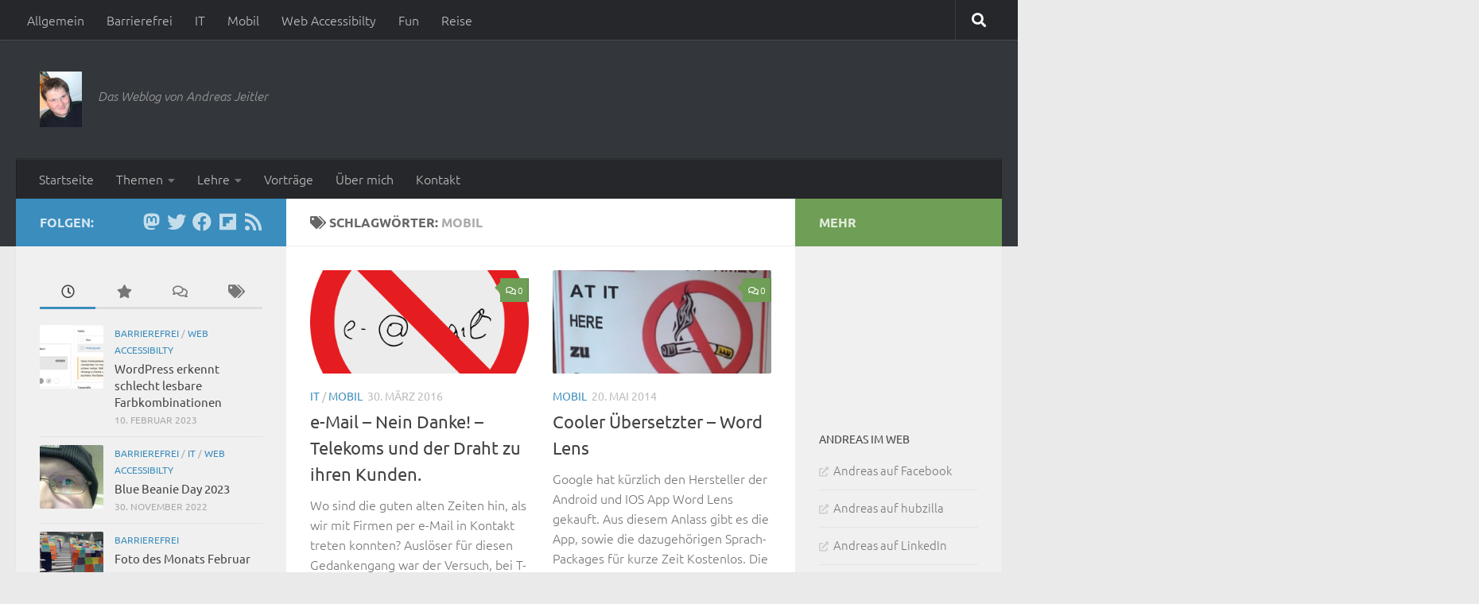

--- FILE ---
content_type: text/html;charset=UTF-8
request_url: https://andreas.jeitler.org/tag/mobil/
body_size: 19765
content:
<!DOCTYPE html>
<html class="no-js" lang="de">
<head>
  <meta charset="UTF-8">
  <meta name="viewport" content="width=device-width, initial-scale=1.0">
  <link rel="profile" href="https://gmpg.org/xfn/11" />
  <link rel="pingback" href="https://andreas.jeitler.org/xmlrpc.php">

  <meta name='robots' content='index, follow, max-image-preview:large, max-snippet:-1, max-video-preview:-1' />
	<style>img:is([sizes="auto" i], [sizes^="auto," i]) { contain-intrinsic-size: 3000px 1500px }</style>
	<script>document.documentElement.className = document.documentElement.className.replace("no-js","js");</script>

	<!-- This site is optimized with the Yoast SEO Premium plugin v19.6 (Yoast SEO v22.1) - https://yoast.com/wordpress/plugins/seo/ -->
	<title>Mobil Archives - Andreas Jeitler</title>
	<link rel="canonical" href="https://andreas.jeitler.org/tag/mobil/" />
	<meta property="og:locale" content="de_DE" />
	<meta property="og:type" content="article" />
	<meta property="og:title" content="Mobil Archive" />
	<meta property="og:url" content="https://andreas.jeitler.org/tag/mobil/" />
	<meta property="og:site_name" content="Andreas Jeitler" />
	<meta name="twitter:card" content="summary_large_image" />
	<script type="application/ld+json" class="yoast-schema-graph">{"@context":"https://schema.org","@graph":[{"@type":"CollectionPage","@id":"https://andreas.jeitler.org/tag/mobil/","url":"https://andreas.jeitler.org/tag/mobil/","name":"Mobil Archives - Andreas Jeitler","isPartOf":{"@id":"https://andreas.jeitler.org/#website"},"primaryImageOfPage":{"@id":"https://andreas.jeitler.org/tag/mobil/#primaryimage"},"image":{"@id":"https://andreas.jeitler.org/tag/mobil/#primaryimage"},"thumbnailUrl":"https://andreas.jeitler.org/wp-content/uploads/2016/03/2016-03-30_e-mail.png","breadcrumb":{"@id":"https://andreas.jeitler.org/tag/mobil/#breadcrumb"},"inLanguage":"de"},{"@type":"ImageObject","inLanguage":"de","@id":"https://andreas.jeitler.org/tag/mobil/#primaryimage","url":"https://andreas.jeitler.org/wp-content/uploads/2016/03/2016-03-30_e-mail.png","contentUrl":"https://andreas.jeitler.org/wp-content/uploads/2016/03/2016-03-30_e-mail.png","width":2259,"height":2257,"caption":"Diagramm: e-Mail mit Verbotszeichen"},{"@type":"BreadcrumbList","@id":"https://andreas.jeitler.org/tag/mobil/#breadcrumb","itemListElement":[{"@type":"ListItem","position":1,"name":"Home","item":"https://andreas.jeitler.org/"},{"@type":"ListItem","position":2,"name":"Mobil"}]},{"@type":"WebSite","@id":"https://andreas.jeitler.org/#website","url":"https://andreas.jeitler.org/","name":"Andreas Jeitler","description":"Das Weblog von Andreas Jeitler","publisher":{"@id":"https://andreas.jeitler.org/#organization"},"potentialAction":[{"@type":"SearchAction","target":{"@type":"EntryPoint","urlTemplate":"https://andreas.jeitler.org/?s={search_term_string}"},"query-input":"required name=search_term_string"}],"inLanguage":"de"},{"@type":"Organization","@id":"https://andreas.jeitler.org/#organization","name":"Andreas Jeitler","url":"https://andreas.jeitler.org/","logo":{"@type":"ImageObject","inLanguage":"de","@id":"https://andreas.jeitler.org/#/schema/logo/image/","url":"","contentUrl":"","caption":"Andreas Jeitler"},"image":{"@id":"https://andreas.jeitler.org/#/schema/logo/image/"}}]}</script>
	<!-- / Yoast SEO Premium plugin. -->


<link rel='dns-prefetch' href='//secure.gravatar.com' />
<link rel='dns-prefetch' href='//stats.wp.com' />
<link rel='dns-prefetch' href='//v0.wordpress.com' />
<link rel="alternate" type="application/rss+xml" title="Andreas Jeitler &raquo; Feed" href="https://andreas.jeitler.org/feed/" />
<link rel="alternate" type="application/rss+xml" title="Andreas Jeitler &raquo; Kommentar-Feed" href="https://andreas.jeitler.org/comments/feed/" />
<link id="hu-user-gfont" href="//andreas.jeitler.org/wp-content/uploads/omgf/hu-user-gfont/hu-user-gfont.css?ver=1661335464" rel="stylesheet" type="text/css"><link rel="alternate" type="application/rss+xml" title="Andreas Jeitler &raquo; Schlagwort-Feed zu Mobil" href="https://andreas.jeitler.org/tag/mobil/feed/" />
<link rel="alternate" type="application/stream+json" title="Andreas Jeitler &raquo; Activity-Streams Feed" href="https://andreas.jeitler.org/feed/as1/" />
<link rel="alternate" type="application/stream+json" title="Andreas Jeitler &raquo; Activity-Streams Comments Feed " href="https://andreas.jeitler.org/comments/feed/as1/" />
		<script>
window._wpemojiSettings = {"baseUrl":"https:\/\/s.w.org\/images\/core\/emoji\/15.0.3\/72x72\/","ext":".png","svgUrl":"https:\/\/s.w.org\/images\/core\/emoji\/15.0.3\/svg\/","svgExt":".svg","source":{"concatemoji":"https:\/\/andreas.jeitler.org\/wp-includes\/js\/wp-emoji-release.min.js?ver=6.7.4"}};
/*! This file is auto-generated */
!function(i,n){var o,s,e;function c(e){try{var t={supportTests:e,timestamp:(new Date).valueOf()};sessionStorage.setItem(o,JSON.stringify(t))}catch(e){}}function p(e,t,n){e.clearRect(0,0,e.canvas.width,e.canvas.height),e.fillText(t,0,0);var t=new Uint32Array(e.getImageData(0,0,e.canvas.width,e.canvas.height).data),r=(e.clearRect(0,0,e.canvas.width,e.canvas.height),e.fillText(n,0,0),new Uint32Array(e.getImageData(0,0,e.canvas.width,e.canvas.height).data));return t.every(function(e,t){return e===r[t]})}function u(e,t,n){switch(t){case"flag":return n(e,"\ud83c\udff3\ufe0f\u200d\u26a7\ufe0f","\ud83c\udff3\ufe0f\u200b\u26a7\ufe0f")?!1:!n(e,"\ud83c\uddfa\ud83c\uddf3","\ud83c\uddfa\u200b\ud83c\uddf3")&&!n(e,"\ud83c\udff4\udb40\udc67\udb40\udc62\udb40\udc65\udb40\udc6e\udb40\udc67\udb40\udc7f","\ud83c\udff4\u200b\udb40\udc67\u200b\udb40\udc62\u200b\udb40\udc65\u200b\udb40\udc6e\u200b\udb40\udc67\u200b\udb40\udc7f");case"emoji":return!n(e,"\ud83d\udc26\u200d\u2b1b","\ud83d\udc26\u200b\u2b1b")}return!1}function f(e,t,n){var r="undefined"!=typeof WorkerGlobalScope&&self instanceof WorkerGlobalScope?new OffscreenCanvas(300,150):i.createElement("canvas"),a=r.getContext("2d",{willReadFrequently:!0}),o=(a.textBaseline="top",a.font="600 32px Arial",{});return e.forEach(function(e){o[e]=t(a,e,n)}),o}function t(e){var t=i.createElement("script");t.src=e,t.defer=!0,i.head.appendChild(t)}"undefined"!=typeof Promise&&(o="wpEmojiSettingsSupports",s=["flag","emoji"],n.supports={everything:!0,everythingExceptFlag:!0},e=new Promise(function(e){i.addEventListener("DOMContentLoaded",e,{once:!0})}),new Promise(function(t){var n=function(){try{var e=JSON.parse(sessionStorage.getItem(o));if("object"==typeof e&&"number"==typeof e.timestamp&&(new Date).valueOf()<e.timestamp+604800&&"object"==typeof e.supportTests)return e.supportTests}catch(e){}return null}();if(!n){if("undefined"!=typeof Worker&&"undefined"!=typeof OffscreenCanvas&&"undefined"!=typeof URL&&URL.createObjectURL&&"undefined"!=typeof Blob)try{var e="postMessage("+f.toString()+"("+[JSON.stringify(s),u.toString(),p.toString()].join(",")+"));",r=new Blob([e],{type:"text/javascript"}),a=new Worker(URL.createObjectURL(r),{name:"wpTestEmojiSupports"});return void(a.onmessage=function(e){c(n=e.data),a.terminate(),t(n)})}catch(e){}c(n=f(s,u,p))}t(n)}).then(function(e){for(var t in e)n.supports[t]=e[t],n.supports.everything=n.supports.everything&&n.supports[t],"flag"!==t&&(n.supports.everythingExceptFlag=n.supports.everythingExceptFlag&&n.supports[t]);n.supports.everythingExceptFlag=n.supports.everythingExceptFlag&&!n.supports.flag,n.DOMReady=!1,n.readyCallback=function(){n.DOMReady=!0}}).then(function(){return e}).then(function(){var e;n.supports.everything||(n.readyCallback(),(e=n.source||{}).concatemoji?t(e.concatemoji):e.wpemoji&&e.twemoji&&(t(e.twemoji),t(e.wpemoji)))}))}((window,document),window._wpemojiSettings);
</script>
<style id='wp-emoji-styles-inline-css'>

	img.wp-smiley, img.emoji {
		display: inline !important;
		border: none !important;
		box-shadow: none !important;
		height: 1em !important;
		width: 1em !important;
		margin: 0 0.07em !important;
		vertical-align: -0.1em !important;
		background: none !important;
		padding: 0 !important;
	}
</style>
<link rel='stylesheet' id='wp-block-library-css' href='https://andreas.jeitler.org/wp-includes/css/dist/block-library/style.min.css?ver=6.7.4' media='all' />
<link rel='stylesheet' id='ugb-style-css-v2-css' href='https://andreas.jeitler.org/wp-content/plugins/stackable-ultimate-gutenberg-blocks-premium/dist/deprecated/frontend_blocks_deprecated_v2.css?ver=3.1.3' media='all' />
<style id='ugb-style-css-v2-inline-css'>
:root {
			--content-width: 900px;
		}
</style>
<link rel='stylesheet' id='ugb-style-css-premium-v2-css' href='https://andreas.jeitler.org/wp-content/plugins/stackable-ultimate-gutenberg-blocks-premium/dist/deprecated/frontend_blocks_deprecated_v2__premium_only.css?ver=3.1.3' media='all' />
<style id='activitypub-followers-style-inline-css'>
.activitypub-follower-block.is-style-compact .activitypub-handle,.activitypub-follower-block.is-style-compact .sep{display:none}.activitypub-follower-block.is-style-with-lines ul li{border-bottom:.5px solid;margin-bottom:.5rem;padding-bottom:.5rem}.activitypub-follower-block.is-style-with-lines ul li:last-child{border-bottom:none}.activitypub-follower-block.is-style-with-lines .activitypub-handle,.activitypub-follower-block.is-style-with-lines .activitypub-name{text-decoration:none}.activitypub-follower-block.is-style-with-lines .activitypub-handle:hover,.activitypub-follower-block.is-style-with-lines .activitypub-name:hover{text-decoration:underline}.activitypub-follower-block ul{margin:0!important;padding:0!important}.activitypub-follower-block li{display:flex;margin-bottom:1rem}.activitypub-follower-block img{border-radius:50%;height:40px;margin-right:var(--wp--preset--spacing--20,.5rem);width:40px}.activitypub-follower-block .activitypub-link{align-items:center;color:inherit!important;display:flex;flex-flow:row nowrap;max-width:100%;text-decoration:none!important}.activitypub-follower-block .activitypub-handle,.activitypub-follower-block .activitypub-name{text-decoration:underline;text-decoration-thickness:.8px;text-underline-position:under}.activitypub-follower-block .activitypub-handle:hover,.activitypub-follower-block .activitypub-name:hover{text-decoration:none}.activitypub-follower-block .activitypub-name{font-size:var(--wp--preset--font-size--normal,16px)}.activitypub-follower-block .activitypub-actor{font-size:var(--wp--preset--font-size--small,13px);overflow:hidden;text-overflow:ellipsis;white-space:nowrap}.activitypub-follower-block .sep{padding:0 .2rem}.activitypub-follower-block .wp-block-query-pagination{margin-top:1.5rem}.activitypub-follower-block .activitypub-pager{cursor:default}.activitypub-follower-block .activitypub-pager.current{opacity:.33}.activitypub-follower-block .page-numbers{padding:0 .2rem}.activitypub-follower-block .page-numbers.current{font-weight:700;opacity:1}

</style>
<style id='activitypub-follow-me-style-inline-css'>
.activitypub__modal.components-modal__frame{background-color:#f7f7f7;color:#333}.activitypub__modal.components-modal__frame .components-modal__header-heading,.activitypub__modal.components-modal__frame h4{color:#333;letter-spacing:inherit;word-spacing:inherit}.activitypub__modal.components-modal__frame .components-modal__header .components-button:hover{color:var(--color-white)}.activitypub__dialog{max-width:40em}.activitypub__dialog h4{line-height:1;margin:0}.activitypub__dialog .activitypub-dialog__section{margin-bottom:2em}.activitypub__dialog .activitypub-dialog__remember{margin-top:1em}.activitypub__dialog .activitypub-dialog__description{font-size:var(--wp--preset--font-size--normal,.75rem);margin:.33em 0 1em}.activitypub__dialog .activitypub-dialog__button-group{align-items:flex-end;display:flex;justify-content:flex-end}.activitypub__dialog .activitypub-dialog__button-group svg{height:21px;margin-right:.5em;width:21px}.activitypub__dialog .activitypub-dialog__button-group input{background-color:var(--wp--preset--color--white);border-radius:50px 0 0 50px;border-width:1px;border:1px solid var(--wp--preset--color--black);color:var(--wp--preset--color--black);flex:1;font-size:16px;height:inherit;line-height:1;margin-right:0;padding:15px 23px}.activitypub__dialog .activitypub-dialog__button-group button{align-self:center;background-color:var(--wp--preset--color--black);border-radius:0 50px 50px 0;border-width:1px;color:var(--wp--preset--color--white);font-size:16px;height:inherit;line-height:1;margin-left:0;padding:15px 23px;text-decoration:none}.activitypub__dialog .activitypub-dialog__button-group button:hover{border:inherit}.activitypub-follow-me-block-wrapper{width:100%}.activitypub-follow-me-block-wrapper.has-background .activitypub-profile,.activitypub-follow-me-block-wrapper.has-border-color .activitypub-profile{padding-left:1rem;padding-right:1rem}.activitypub-follow-me-block-wrapper .activitypub-profile{align-items:center;display:flex;padding:1rem 0}.activitypub-follow-me-block-wrapper .activitypub-profile .activitypub-profile__avatar{border-radius:50%;height:75px;margin-right:1rem;width:75px}.activitypub-follow-me-block-wrapper .activitypub-profile .activitypub-profile__content{flex:1;min-width:0}.activitypub-follow-me-block-wrapper .activitypub-profile .activitypub-profile__handle,.activitypub-follow-me-block-wrapper .activitypub-profile .activitypub-profile__name{line-height:1.2;margin:0;overflow:hidden;text-overflow:ellipsis;white-space:nowrap}.activitypub-follow-me-block-wrapper .activitypub-profile .activitypub-profile__name{font-size:1.25em}.activitypub-follow-me-block-wrapper .activitypub-profile .activitypub-profile__follow{align-self:center;background-color:var(--wp--preset--color--black);color:var(--wp--preset--color--white);margin-left:1rem}

</style>
<link rel='stylesheet' id='wp-components-css' href='https://andreas.jeitler.org/wp-includes/css/dist/components/style.min.css?ver=6.7.4' media='all' />
<link rel='stylesheet' id='mediaelement-css' href='https://andreas.jeitler.org/wp-includes/js/mediaelement/mediaelementplayer-legacy.min.css?ver=4.2.17' media='all' />
<link rel='stylesheet' id='wp-mediaelement-css' href='https://andreas.jeitler.org/wp-includes/js/mediaelement/wp-mediaelement.min.css?ver=6.7.4' media='all' />
<style id='jetpack-sharing-buttons-style-inline-css'>
.jetpack-sharing-buttons__services-list{display:flex;flex-direction:row;flex-wrap:wrap;gap:0;list-style-type:none;margin:5px;padding:0}.jetpack-sharing-buttons__services-list.has-small-icon-size{font-size:12px}.jetpack-sharing-buttons__services-list.has-normal-icon-size{font-size:16px}.jetpack-sharing-buttons__services-list.has-large-icon-size{font-size:24px}.jetpack-sharing-buttons__services-list.has-huge-icon-size{font-size:36px}@media print{.jetpack-sharing-buttons__services-list{display:none!important}}.editor-styles-wrapper .wp-block-jetpack-sharing-buttons{gap:0;padding-inline-start:0}ul.jetpack-sharing-buttons__services-list.has-background{padding:1.25em 2.375em}
</style>
<style id='elasticpress-related-posts-style-inline-css'>
.editor-styles-wrapper .wp-block-elasticpress-related-posts ul,.wp-block-elasticpress-related-posts ul{list-style-type:none;padding:0}.editor-styles-wrapper .wp-block-elasticpress-related-posts ul li a>div{display:inline}

</style>
<style id='classic-theme-styles-inline-css'>
/*! This file is auto-generated */
.wp-block-button__link{color:#fff;background-color:#32373c;border-radius:9999px;box-shadow:none;text-decoration:none;padding:calc(.667em + 2px) calc(1.333em + 2px);font-size:1.125em}.wp-block-file__button{background:#32373c;color:#fff;text-decoration:none}
</style>
<style id='global-styles-inline-css'>
:root{--wp--preset--aspect-ratio--square: 1;--wp--preset--aspect-ratio--4-3: 4/3;--wp--preset--aspect-ratio--3-4: 3/4;--wp--preset--aspect-ratio--3-2: 3/2;--wp--preset--aspect-ratio--2-3: 2/3;--wp--preset--aspect-ratio--16-9: 16/9;--wp--preset--aspect-ratio--9-16: 9/16;--wp--preset--color--black: #000000;--wp--preset--color--cyan-bluish-gray: #abb8c3;--wp--preset--color--white: #ffffff;--wp--preset--color--pale-pink: #f78da7;--wp--preset--color--vivid-red: #cf2e2e;--wp--preset--color--luminous-vivid-orange: #ff6900;--wp--preset--color--luminous-vivid-amber: #fcb900;--wp--preset--color--light-green-cyan: #7bdcb5;--wp--preset--color--vivid-green-cyan: #00d084;--wp--preset--color--pale-cyan-blue: #8ed1fc;--wp--preset--color--vivid-cyan-blue: #0693e3;--wp--preset--color--vivid-purple: #9b51e0;--wp--preset--gradient--vivid-cyan-blue-to-vivid-purple: linear-gradient(135deg,rgba(6,147,227,1) 0%,rgb(155,81,224) 100%);--wp--preset--gradient--light-green-cyan-to-vivid-green-cyan: linear-gradient(135deg,rgb(122,220,180) 0%,rgb(0,208,130) 100%);--wp--preset--gradient--luminous-vivid-amber-to-luminous-vivid-orange: linear-gradient(135deg,rgba(252,185,0,1) 0%,rgba(255,105,0,1) 100%);--wp--preset--gradient--luminous-vivid-orange-to-vivid-red: linear-gradient(135deg,rgba(255,105,0,1) 0%,rgb(207,46,46) 100%);--wp--preset--gradient--very-light-gray-to-cyan-bluish-gray: linear-gradient(135deg,rgb(238,238,238) 0%,rgb(169,184,195) 100%);--wp--preset--gradient--cool-to-warm-spectrum: linear-gradient(135deg,rgb(74,234,220) 0%,rgb(151,120,209) 20%,rgb(207,42,186) 40%,rgb(238,44,130) 60%,rgb(251,105,98) 80%,rgb(254,248,76) 100%);--wp--preset--gradient--blush-light-purple: linear-gradient(135deg,rgb(255,206,236) 0%,rgb(152,150,240) 100%);--wp--preset--gradient--blush-bordeaux: linear-gradient(135deg,rgb(254,205,165) 0%,rgb(254,45,45) 50%,rgb(107,0,62) 100%);--wp--preset--gradient--luminous-dusk: linear-gradient(135deg,rgb(255,203,112) 0%,rgb(199,81,192) 50%,rgb(65,88,208) 100%);--wp--preset--gradient--pale-ocean: linear-gradient(135deg,rgb(255,245,203) 0%,rgb(182,227,212) 50%,rgb(51,167,181) 100%);--wp--preset--gradient--electric-grass: linear-gradient(135deg,rgb(202,248,128) 0%,rgb(113,206,126) 100%);--wp--preset--gradient--midnight: linear-gradient(135deg,rgb(2,3,129) 0%,rgb(40,116,252) 100%);--wp--preset--font-size--small: 13px;--wp--preset--font-size--medium: 20px;--wp--preset--font-size--large: 36px;--wp--preset--font-size--x-large: 42px;--wp--preset--spacing--20: 0.44rem;--wp--preset--spacing--30: 0.67rem;--wp--preset--spacing--40: 1rem;--wp--preset--spacing--50: 1.5rem;--wp--preset--spacing--60: 2.25rem;--wp--preset--spacing--70: 3.38rem;--wp--preset--spacing--80: 5.06rem;--wp--preset--shadow--natural: 6px 6px 9px rgba(0, 0, 0, 0.2);--wp--preset--shadow--deep: 12px 12px 50px rgba(0, 0, 0, 0.4);--wp--preset--shadow--sharp: 6px 6px 0px rgba(0, 0, 0, 0.2);--wp--preset--shadow--outlined: 6px 6px 0px -3px rgba(255, 255, 255, 1), 6px 6px rgba(0, 0, 0, 1);--wp--preset--shadow--crisp: 6px 6px 0px rgba(0, 0, 0, 1);}:where(.is-layout-flex){gap: 0.5em;}:where(.is-layout-grid){gap: 0.5em;}body .is-layout-flex{display: flex;}.is-layout-flex{flex-wrap: wrap;align-items: center;}.is-layout-flex > :is(*, div){margin: 0;}body .is-layout-grid{display: grid;}.is-layout-grid > :is(*, div){margin: 0;}:where(.wp-block-columns.is-layout-flex){gap: 2em;}:where(.wp-block-columns.is-layout-grid){gap: 2em;}:where(.wp-block-post-template.is-layout-flex){gap: 1.25em;}:where(.wp-block-post-template.is-layout-grid){gap: 1.25em;}.has-black-color{color: var(--wp--preset--color--black) !important;}.has-cyan-bluish-gray-color{color: var(--wp--preset--color--cyan-bluish-gray) !important;}.has-white-color{color: var(--wp--preset--color--white) !important;}.has-pale-pink-color{color: var(--wp--preset--color--pale-pink) !important;}.has-vivid-red-color{color: var(--wp--preset--color--vivid-red) !important;}.has-luminous-vivid-orange-color{color: var(--wp--preset--color--luminous-vivid-orange) !important;}.has-luminous-vivid-amber-color{color: var(--wp--preset--color--luminous-vivid-amber) !important;}.has-light-green-cyan-color{color: var(--wp--preset--color--light-green-cyan) !important;}.has-vivid-green-cyan-color{color: var(--wp--preset--color--vivid-green-cyan) !important;}.has-pale-cyan-blue-color{color: var(--wp--preset--color--pale-cyan-blue) !important;}.has-vivid-cyan-blue-color{color: var(--wp--preset--color--vivid-cyan-blue) !important;}.has-vivid-purple-color{color: var(--wp--preset--color--vivid-purple) !important;}.has-black-background-color{background-color: var(--wp--preset--color--black) !important;}.has-cyan-bluish-gray-background-color{background-color: var(--wp--preset--color--cyan-bluish-gray) !important;}.has-white-background-color{background-color: var(--wp--preset--color--white) !important;}.has-pale-pink-background-color{background-color: var(--wp--preset--color--pale-pink) !important;}.has-vivid-red-background-color{background-color: var(--wp--preset--color--vivid-red) !important;}.has-luminous-vivid-orange-background-color{background-color: var(--wp--preset--color--luminous-vivid-orange) !important;}.has-luminous-vivid-amber-background-color{background-color: var(--wp--preset--color--luminous-vivid-amber) !important;}.has-light-green-cyan-background-color{background-color: var(--wp--preset--color--light-green-cyan) !important;}.has-vivid-green-cyan-background-color{background-color: var(--wp--preset--color--vivid-green-cyan) !important;}.has-pale-cyan-blue-background-color{background-color: var(--wp--preset--color--pale-cyan-blue) !important;}.has-vivid-cyan-blue-background-color{background-color: var(--wp--preset--color--vivid-cyan-blue) !important;}.has-vivid-purple-background-color{background-color: var(--wp--preset--color--vivid-purple) !important;}.has-black-border-color{border-color: var(--wp--preset--color--black) !important;}.has-cyan-bluish-gray-border-color{border-color: var(--wp--preset--color--cyan-bluish-gray) !important;}.has-white-border-color{border-color: var(--wp--preset--color--white) !important;}.has-pale-pink-border-color{border-color: var(--wp--preset--color--pale-pink) !important;}.has-vivid-red-border-color{border-color: var(--wp--preset--color--vivid-red) !important;}.has-luminous-vivid-orange-border-color{border-color: var(--wp--preset--color--luminous-vivid-orange) !important;}.has-luminous-vivid-amber-border-color{border-color: var(--wp--preset--color--luminous-vivid-amber) !important;}.has-light-green-cyan-border-color{border-color: var(--wp--preset--color--light-green-cyan) !important;}.has-vivid-green-cyan-border-color{border-color: var(--wp--preset--color--vivid-green-cyan) !important;}.has-pale-cyan-blue-border-color{border-color: var(--wp--preset--color--pale-cyan-blue) !important;}.has-vivid-cyan-blue-border-color{border-color: var(--wp--preset--color--vivid-cyan-blue) !important;}.has-vivid-purple-border-color{border-color: var(--wp--preset--color--vivid-purple) !important;}.has-vivid-cyan-blue-to-vivid-purple-gradient-background{background: var(--wp--preset--gradient--vivid-cyan-blue-to-vivid-purple) !important;}.has-light-green-cyan-to-vivid-green-cyan-gradient-background{background: var(--wp--preset--gradient--light-green-cyan-to-vivid-green-cyan) !important;}.has-luminous-vivid-amber-to-luminous-vivid-orange-gradient-background{background: var(--wp--preset--gradient--luminous-vivid-amber-to-luminous-vivid-orange) !important;}.has-luminous-vivid-orange-to-vivid-red-gradient-background{background: var(--wp--preset--gradient--luminous-vivid-orange-to-vivid-red) !important;}.has-very-light-gray-to-cyan-bluish-gray-gradient-background{background: var(--wp--preset--gradient--very-light-gray-to-cyan-bluish-gray) !important;}.has-cool-to-warm-spectrum-gradient-background{background: var(--wp--preset--gradient--cool-to-warm-spectrum) !important;}.has-blush-light-purple-gradient-background{background: var(--wp--preset--gradient--blush-light-purple) !important;}.has-blush-bordeaux-gradient-background{background: var(--wp--preset--gradient--blush-bordeaux) !important;}.has-luminous-dusk-gradient-background{background: var(--wp--preset--gradient--luminous-dusk) !important;}.has-pale-ocean-gradient-background{background: var(--wp--preset--gradient--pale-ocean) !important;}.has-electric-grass-gradient-background{background: var(--wp--preset--gradient--electric-grass) !important;}.has-midnight-gradient-background{background: var(--wp--preset--gradient--midnight) !important;}.has-small-font-size{font-size: var(--wp--preset--font-size--small) !important;}.has-medium-font-size{font-size: var(--wp--preset--font-size--medium) !important;}.has-large-font-size{font-size: var(--wp--preset--font-size--large) !important;}.has-x-large-font-size{font-size: var(--wp--preset--font-size--x-large) !important;}
:where(.wp-block-post-template.is-layout-flex){gap: 1.25em;}:where(.wp-block-post-template.is-layout-grid){gap: 1.25em;}
:where(.wp-block-columns.is-layout-flex){gap: 2em;}:where(.wp-block-columns.is-layout-grid){gap: 2em;}
:root :where(.wp-block-pullquote){font-size: 1.5em;line-height: 1.6;}
</style>
<link rel='stylesheet' id='ub-extension-style-css-css' href='https://andreas.jeitler.org/wp-content/plugins/ultimate-blocks/src/extensions/style.css?ver=6.7.4' media='all' />
<link rel='stylesheet' id='hueman-main-style-css' href='https://andreas.jeitler.org/wp-content/themes/hueman/assets/front/css/main.min.css?ver=3.7.27' media='all' />
<style id='hueman-main-style-inline-css'>
body { font-family:'Ubuntu', Arial, sans-serif;font-size:1.00rem }@media only screen and (min-width: 720px) {
        .nav > li { font-size:1.00rem; }
      }::selection { background-color: #3b8dbd; }
::-moz-selection { background-color: #3b8dbd; }a,a>span.hu-external::after,.themeform label .required,#flexslider-featured .flex-direction-nav .flex-next:hover,#flexslider-featured .flex-direction-nav .flex-prev:hover,.post-hover:hover .post-title a,.post-title a:hover,.sidebar.s1 .post-nav li a:hover i,.content .post-nav li a:hover i,.post-related a:hover,.sidebar.s1 .widget_rss ul li a,#footer .widget_rss ul li a,.sidebar.s1 .widget_calendar a,#footer .widget_calendar a,.sidebar.s1 .alx-tab .tab-item-category a,.sidebar.s1 .alx-posts .post-item-category a,.sidebar.s1 .alx-tab li:hover .tab-item-title a,.sidebar.s1 .alx-tab li:hover .tab-item-comment a,.sidebar.s1 .alx-posts li:hover .post-item-title a,#footer .alx-tab .tab-item-category a,#footer .alx-posts .post-item-category a,#footer .alx-tab li:hover .tab-item-title a,#footer .alx-tab li:hover .tab-item-comment a,#footer .alx-posts li:hover .post-item-title a,.comment-tabs li.active a,.comment-awaiting-moderation,.child-menu a:hover,.child-menu .current_page_item > a,.wp-pagenavi a{ color: #3b8dbd; }input[type="submit"],.themeform button[type="submit"],.sidebar.s1 .sidebar-top,.sidebar.s1 .sidebar-toggle,#flexslider-featured .flex-control-nav li a.flex-active,.post-tags a:hover,.sidebar.s1 .widget_calendar caption,#footer .widget_calendar caption,.author-bio .bio-avatar:after,.commentlist li.bypostauthor > .comment-body:after,.commentlist li.comment-author-admin > .comment-body:after{ background-color: #3b8dbd; }.post-format .format-container { border-color: #3b8dbd; }.sidebar.s1 .alx-tabs-nav li.active a,#footer .alx-tabs-nav li.active a,.comment-tabs li.active a,.wp-pagenavi a:hover,.wp-pagenavi a:active,.wp-pagenavi span.current{ border-bottom-color: #3b8dbd!important; }.sidebar.s2 .post-nav li a:hover i,
.sidebar.s2 .widget_rss ul li a,
.sidebar.s2 .widget_calendar a,
.sidebar.s2 .alx-tab .tab-item-category a,
.sidebar.s2 .alx-posts .post-item-category a,
.sidebar.s2 .alx-tab li:hover .tab-item-title a,
.sidebar.s2 .alx-tab li:hover .tab-item-comment a,
.sidebar.s2 .alx-posts li:hover .post-item-title a { color: #6f9e56; }
.sidebar.s2 .sidebar-top,.sidebar.s2 .sidebar-toggle,.post-comments,.jp-play-bar,.jp-volume-bar-value,.sidebar.s2 .widget_calendar caption{ background-color: #6f9e56; }.sidebar.s2 .alx-tabs-nav li.active a { border-bottom-color: #6f9e56; }
.post-comments::before { border-right-color: #6f9e56; }
      .search-expand,
              #nav-topbar.nav-container { background-color: #26272b}@media only screen and (min-width: 720px) {
                #nav-topbar .nav ul { background-color: #26272b; }
              }.is-scrolled #header .nav-container.desktop-sticky,
              .is-scrolled #header .search-expand { background-color: #26272b; background-color: rgba(38,39,43,0.90) }.is-scrolled .topbar-transparent #nav-topbar.desktop-sticky .nav ul { background-color: #26272b; background-color: rgba(38,39,43,0.95) }#header { background-color: #33363b; }
@media only screen and (min-width: 720px) {
  #nav-header .nav ul { background-color: #33363b; }
}
        #header #nav-mobile { background-color: #33363b; }.is-scrolled #header #nav-mobile { background-color: #33363b; background-color: rgba(51,54,59,0.90) }#nav-header.nav-container, #main-header-search .search-expand { background-color: #26272b; }
@media only screen and (min-width: 720px) {
  #nav-header .nav ul { background-color: #26272b; }
}
        .site-title a img { max-height: 70px; }img { -webkit-border-radius: 2px; border-radius: 2px; }
</style>
<link rel='stylesheet' id='hueman-font-awesome-css' href='https://andreas.jeitler.org/wp-content/themes/hueman/assets/front/css/font-awesome.min.css?ver=3.7.27' media='all' />
<link rel='stylesheet' id='elasticpress-facets-css' href='https://andreas.jeitler.org/wp-content/plugins/elasticpress/dist/css/facets-styles.css?ver=c9522f0c99a65a07c9c3' media='all' />
<link rel='stylesheet' id='zotpress.shortcode.min.css-css' href='https://andreas.jeitler.org/wp-content/plugins/zotpress/css/zotpress.shortcode.min.css?ver=6.7.4' media='all' />
<script id="ugb-block-frontend-js-v2-js-extra">
var stackable = {"restUrl":"https:\/\/andreas.jeitler.org\/wp-json\/"};
</script>
<script src="https://andreas.jeitler.org/wp-content/plugins/stackable-ultimate-gutenberg-blocks-premium/dist/deprecated/frontend_blocks_deprecated_v2.js?ver=3.1.3" id="ugb-block-frontend-js-v2-js"></script>
<script src="https://andreas.jeitler.org/wp-content/plugins/stackable-ultimate-gutenberg-blocks-premium/dist/deprecated/frontend_blocks_deprecated_v2__premium_only.js?ver=3.1.3" id="ugb-block-frontend-js-premium-v2-js"></script>
<script id="nb-jquery" src="https://andreas.jeitler.org/wp-includes/js/jquery/jquery.min.js?ver=3.7.1" id="jquery-core-js"></script>
<script src="https://andreas.jeitler.org/wp-includes/js/jquery/jquery-migrate.min.js?ver=3.4.1" id="jquery-migrate-js"></script>
<script src="https://andreas.jeitler.org/wp-content/plugins/wp-retina-2x/app/picturefill.min.js?ver=1733479300" id="wr2x-picturefill-js-js"></script>
<link rel="https://api.w.org/" href="https://andreas.jeitler.org/wp-json/" /><link rel="alternate" title="JSON" type="application/json" href="https://andreas.jeitler.org/wp-json/wp/v2/tags/96" /><link rel="EditURI" type="application/rsd+xml" title="RSD" href="https://andreas.jeitler.org/xmlrpc.php?rsd" />
<meta name="generator" content="WordPress 6.7.4" />

	<style></style>

		<style>img#wpstats{display:none}</style>
		
		<!-- CPT UI Extended Customizer CSS -->
		<style type="text/css" id="cpt-ui-extended-css">
																										</style>
		<!-- /CPT UI Extended Customizer CSS -->

		    <link rel="preload" as="font" type="font/woff2" href="https://andreas.jeitler.org/wp-content/themes/hueman/assets/front/webfonts/fa-brands-400.woff2?v=5.15.2" crossorigin="anonymous"/>
    <link rel="preload" as="font" type="font/woff2" href="https://andreas.jeitler.org/wp-content/themes/hueman/assets/front/webfonts/fa-regular-400.woff2?v=5.15.2" crossorigin="anonymous"/>
    <link rel="preload" as="font" type="font/woff2" href="https://andreas.jeitler.org/wp-content/themes/hueman/assets/front/webfonts/fa-solid-900.woff2?v=5.15.2" crossorigin="anonymous"/>
  <!--[if lt IE 9]>
<script src="https://andreas.jeitler.org/wp-content/themes/hueman/assets/front/js/ie/html5shiv-printshiv.min.js"></script>
<script src="https://andreas.jeitler.org/wp-content/themes/hueman/assets/front/js/ie/selectivizr.js"></script>
<![endif]-->
<style type="text/css">.broken_link, a.broken_link {
	text-decoration: line-through;
}</style><style id="wpforms-css-vars-root">
				:root {
					--wpforms-field-border-radius: 3px;
--wpforms-field-border-style: solid;
--wpforms-field-border-size: 1px;
--wpforms-field-background-color: #ffffff;
--wpforms-field-border-color: rgba( 0, 0, 0, 0.25 );
--wpforms-field-border-color-spare: rgba( 0, 0, 0, 0.25 );
--wpforms-field-text-color: rgba( 0, 0, 0, 0.7 );
--wpforms-field-menu-color: #ffffff;
--wpforms-label-color: rgba( 0, 0, 0, 0.85 );
--wpforms-label-sublabel-color: rgba( 0, 0, 0, 0.55 );
--wpforms-label-error-color: #d63637;
--wpforms-button-border-radius: 3px;
--wpforms-button-border-style: none;
--wpforms-button-border-size: 1px;
--wpforms-button-background-color: #066aab;
--wpforms-button-border-color: #066aab;
--wpforms-button-text-color: #ffffff;
--wpforms-page-break-color: #066aab;
--wpforms-background-image: none;
--wpforms-background-position: center center;
--wpforms-background-repeat: no-repeat;
--wpforms-background-size: cover;
--wpforms-background-width: 100px;
--wpforms-background-height: 100px;
--wpforms-background-color: rgba( 0, 0, 0, 0 );
--wpforms-background-url: none;
--wpforms-container-padding: 0px;
--wpforms-container-border-style: none;
--wpforms-container-border-width: 1px;
--wpforms-container-border-color: #000000;
--wpforms-container-border-radius: 3px;
--wpforms-field-size-input-height: 43px;
--wpforms-field-size-input-spacing: 15px;
--wpforms-field-size-font-size: 16px;
--wpforms-field-size-line-height: 19px;
--wpforms-field-size-padding-h: 14px;
--wpforms-field-size-checkbox-size: 16px;
--wpforms-field-size-sublabel-spacing: 5px;
--wpforms-field-size-icon-size: 1;
--wpforms-label-size-font-size: 16px;
--wpforms-label-size-line-height: 19px;
--wpforms-label-size-sublabel-font-size: 14px;
--wpforms-label-size-sublabel-line-height: 17px;
--wpforms-button-size-font-size: 17px;
--wpforms-button-size-height: 41px;
--wpforms-button-size-padding-h: 15px;
--wpforms-button-size-margin-top: 10px;
--wpforms-container-shadow-size-box-shadow: none;

				}
			</style></head>

<body class="nb-3-3-7 nimble-no-local-data-skp__tax_post_tag_96 nimble-no-group-site-tmpl-skp__all_post_tag archive tag tag-mobil tag-96 wp-embed-responsive sek-hide-rc-badge col-3cm full-width topbar-enabled header-desktop-sticky header-mobile-sticky hueman-3-7-27 chrome">
<div id="wrapper">
  <a class="screen-reader-text skip-link" href="#content">Zum Inhalt springen</a>
  
  <header id="header" class="main-menu-mobile-on one-mobile-menu main_menu header-ads-desktop  topbar-transparent no-header-img">
        <nav class="nav-container group mobile-menu mobile-sticky " id="nav-mobile" data-menu-id="header-1">
  <div class="mobile-title-logo-in-header"><p class="site-title">                  <a class="custom-logo-link" href="https://andreas.jeitler.org/" rel="home" title="Andreas Jeitler | Homepage"><img src="https://andreas.jeitler.org/wp-content/uploads/2010/01/Andreas.jpg" alt="Andreas Jeitler"  /></a>                </p></div>
        
                    <!-- <div class="ham__navbar-toggler collapsed" aria-expanded="false">
          <div class="ham__navbar-span-wrapper">
            <span class="ham-toggler-menu__span"></span>
          </div>
        </div> -->
        <button class="ham__navbar-toggler-two collapsed" title="Menu" aria-expanded="false">
          <span class="ham__navbar-span-wrapper">
            <span class="line line-1"></span>
            <span class="line line-2"></span>
            <span class="line line-3"></span>
          </span>
        </button>
            
      <div class="nav-text"></div>
      <div class="nav-wrap container">
                  <ul class="nav container-inner group mobile-search">
                            <li>
                  <form role="search" method="get" class="search-form" action="https://andreas.jeitler.org/">
				<label>
					<span class="screen-reader-text">Suche nach:</span>
					<input type="search" class="search-field" placeholder="Suchen …" value="" name="s" />
				</label>
				<input type="submit" class="search-submit" value="Suchen" />
			</form>                </li>
                      </ul>
                <ul id="menu-hauptmenue" class="nav container-inner group"><li id="menu-item-1589" class="menu-item menu-item-type-custom menu-item-object-custom menu-item-home menu-item-1589"><a href="http://andreas.jeitler.org/">Startseite</a></li>
<li id="menu-item-1590" class="menu-item menu-item-type-post_type menu-item-object-page menu-item-has-children menu-item-1590"><a href="https://andreas.jeitler.org/themen/">Themen</a>
<ul class="sub-menu">
	<li id="menu-item-1591" class="menu-item menu-item-type-post_type menu-item-object-page menu-item-has-children menu-item-1591"><a href="https://andreas.jeitler.org/themen/barrierefreie-kommunikation/">eAccessibility</a>
	<ul class="sub-menu">
		<li id="menu-item-1592" class="menu-item menu-item-type-post_type menu-item-object-page menu-item-1592"><a href="https://andreas.jeitler.org/themen/barrierefreie-kommunikation/web-accessibility/">Web Accessibility</a></li>
		<li id="menu-item-1790" class="menu-item menu-item-type-post_type menu-item-object-page menu-item-1790"><a href="https://andreas.jeitler.org/themen/barrierefreie-kommunikation/epub-erstellung/">Epub Erstellung</a></li>
	</ul>
</li>
	<li id="menu-item-2483" class="menu-item menu-item-type-post_type menu-item-object-page menu-item-2483"><a href="https://andreas.jeitler.org/3d4accessibility/">3D4Accessibility</a></li>
	<li id="menu-item-1593" class="menu-item menu-item-type-post_type menu-item-object-page menu-item-has-children menu-item-1593"><a href="https://andreas.jeitler.org/themen/begriffe/">Begriffe</a>
	<ul class="sub-menu">
		<li id="menu-item-1594" class="menu-item menu-item-type-post_type menu-item-object-page menu-item-1594"><a href="https://andreas.jeitler.org/themen/begriffe/w3c/">W3C</a></li>
	</ul>
</li>
	<li id="menu-item-1596" class="menu-item menu-item-type-post_type menu-item-object-page menu-item-1596"><a href="https://andreas.jeitler.org/themen/disability-studies/">Disability Studies</a></li>
	<li id="menu-item-1595" class="menu-item menu-item-type-post_type menu-item-object-page menu-item-1595"><a href="https://andreas.jeitler.org/themen/beseitigung-von-barrieren/">Beseitigung von Barrieren</a></li>
	<li id="menu-item-1601" class="menu-item menu-item-type-post_type menu-item-object-page menu-item-1601"><a href="https://andreas.jeitler.org/themen/open-source-und-freeware/">Open Source und Freeware</a></li>
	<li id="menu-item-1597" class="menu-item menu-item-type-post_type menu-item-object-page menu-item-1597"><a href="https://andreas.jeitler.org/themen/fotografie/">Fotografie</a></li>
	<li id="menu-item-1599" class="menu-item menu-item-type-post_type menu-item-object-page menu-item-1599"><a href="https://andreas.jeitler.org/themen/javascript/">JavaScript</a></li>
	<li id="menu-item-1598" class="menu-item menu-item-type-post_type menu-item-object-page menu-item-1598"><a href="https://andreas.jeitler.org/themen/glossar/">Glossar</a></li>
	<li id="menu-item-1600" class="menu-item menu-item-type-post_type menu-item-object-page menu-item-1600"><a href="https://andreas.jeitler.org/themen/linux/">Linux</a></li>
	<li id="menu-item-1602" class="menu-item menu-item-type-post_type menu-item-object-page menu-item-1602"><a href="https://andreas.jeitler.org/themen/osx-software/">macOS Software</a></li>
</ul>
</li>
<li id="menu-item-1603" class="menu-item menu-item-type-post_type menu-item-object-page menu-item-has-children menu-item-1603"><a href="https://andreas.jeitler.org/lehre/">Lehre</a>
<ul class="sub-menu">
	<li id="menu-item-1862" class="menu-item menu-item-type-post_type menu-item-object-page menu-item-1862"><a href="https://andreas.jeitler.org/lehre/workshop20160317/">Workshop Grundlagen der eAccessibility – Universität Wien</a></li>
	<li id="menu-item-1719" class="menu-item menu-item-type-post_type menu-item-object-page menu-item-1719"><a href="https://andreas.jeitler.org/lehre/workshop-im-kontakt-mit-menschen-mit-behinderungen/">Workshop: Im Kontakt mit Menschen mit Behinderungen</a></li>
	<li id="menu-item-1604" class="menu-item menu-item-type-post_type menu-item-object-page menu-item-1604"><a href="https://andreas.jeitler.org/lehre/barrierefreie-informationsvermittlung-als-voraussetzung-fur-selbstbestimmtes-leben/">Barrierefreie Informationsvermittlung als Voraussetzung für selbstbestimmtes Leben</a></li>
	<li id="menu-item-1605" class="menu-item menu-item-type-post_type menu-item-object-page menu-item-1605"><a href="https://andreas.jeitler.org/lehre/digitale-barrierefreiheit-in-bibliotheken/">Digitale Barrierefreiheit in Bibliotheken</a></li>
	<li id="menu-item-1606" class="menu-item menu-item-type-post_type menu-item-object-page menu-item-1606"><a href="https://andreas.jeitler.org/lehre/grundlagen-der-eaccessibility-2010/">Grundlagen der eAccessibility 2010</a></li>
	<li id="menu-item-1607" class="menu-item menu-item-type-post_type menu-item-object-page menu-item-1607"><a href="https://andreas.jeitler.org/lehre/occ-2012-gruppe-s4/">OCC 2012 – Gruppe S4</a></li>
</ul>
</li>
<li id="menu-item-1608" class="menu-item menu-item-type-post_type menu-item-object-page menu-item-1608"><a href="https://andreas.jeitler.org/vortrage/">Vorträge</a></li>
<li id="menu-item-1890" class="menu-item menu-item-type-post_type menu-item-object-page menu-item-1890"><a href="https://andreas.jeitler.org/ueber-mich/">Über mich</a></li>
<li id="menu-item-1610" class="menu-item menu-item-type-post_type menu-item-object-page menu-item-1610"><a href="https://andreas.jeitler.org/eine-seite/">Kontakt</a></li>
</ul>      </div>
</nav><!--/#nav-topbar-->  
        <nav class="nav-container group desktop-menu desktop-sticky " id="nav-topbar" data-menu-id="header-2">
    <div class="nav-text"></div>
  <div class="topbar-toggle-down">
    <i class="fas fa-angle-double-down" aria-hidden="true" data-toggle="down" title="Menü erweitern"></i>
    <i class="fas fa-angle-double-up" aria-hidden="true" data-toggle="up" title="Menü reduzieren"></i>
  </div>
  <div class="nav-wrap container">
    <ul id="menu-kategorien" class="nav container-inner group"><li id="menu-item-1615" class="menu-item menu-item-type-taxonomy menu-item-object-category menu-item-1615"><a href="https://andreas.jeitler.org/category/allgemein/">Allgemein</a></li>
<li id="menu-item-1611" class="menu-item menu-item-type-taxonomy menu-item-object-category menu-item-1611"><a href="https://andreas.jeitler.org/category/barrierefrei/">Barrierefrei</a></li>
<li id="menu-item-1613" class="menu-item menu-item-type-taxonomy menu-item-object-category menu-item-1613"><a href="https://andreas.jeitler.org/category/it/">IT</a></li>
<li id="menu-item-1612" class="menu-item menu-item-type-taxonomy menu-item-object-category menu-item-1612"><a href="https://andreas.jeitler.org/category/mobil/">Mobil</a></li>
<li id="menu-item-1614" class="menu-item menu-item-type-taxonomy menu-item-object-category menu-item-1614"><a href="https://andreas.jeitler.org/category/web-accessibilty/">Web Accessibilty</a></li>
<li id="menu-item-1884" class="menu-item menu-item-type-taxonomy menu-item-object-category menu-item-1884"><a href="https://andreas.jeitler.org/category/fun/">Fun</a></li>
<li id="menu-item-1907" class="menu-item menu-item-type-taxonomy menu-item-object-category menu-item-1907"><a href="https://andreas.jeitler.org/category/reise/">Reise</a></li>
</ul>  </div>
      <div id="topbar-header-search" class="container">
      <div class="container-inner">
        <button class="toggle-search"><i class="fas fa-search"></i></button>
        <div class="search-expand">
          <div class="search-expand-inner"><form role="search" method="get" class="search-form" action="https://andreas.jeitler.org/">
				<label>
					<span class="screen-reader-text">Suche nach:</span>
					<input type="search" class="search-field" placeholder="Suchen …" value="" name="s" />
				</label>
				<input type="submit" class="search-submit" value="Suchen" />
			</form></div>
        </div>
      </div><!--/.container-inner-->
    </div><!--/.container-->
  
</nav><!--/#nav-topbar-->  
  <div class="container group">
        <div class="container-inner">

                    <div class="group hu-pad central-header-zone">
                  <div class="logo-tagline-group">
                      <p class="site-title">                  <a class="custom-logo-link" href="https://andreas.jeitler.org/" rel="home" title="Andreas Jeitler | Homepage"><img src="https://andreas.jeitler.org/wp-content/uploads/2010/01/Andreas.jpg" alt="Andreas Jeitler"  /></a>                </p>                                                <p class="site-description">Das Weblog von Andreas Jeitler</p>
                                        </div>

                                </div>
      
                <nav class="nav-container group desktop-menu " id="nav-header" data-menu-id="header-3">
    <div class="nav-text"><!-- put your mobile menu text here --></div>

  <div class="nav-wrap container">
        <ul id="menu-hauptmenue-1" class="nav container-inner group"><li class="menu-item menu-item-type-custom menu-item-object-custom menu-item-home menu-item-1589"><a href="http://andreas.jeitler.org/">Startseite</a></li>
<li class="menu-item menu-item-type-post_type menu-item-object-page menu-item-has-children menu-item-1590"><a href="https://andreas.jeitler.org/themen/">Themen</a>
<ul class="sub-menu">
	<li class="menu-item menu-item-type-post_type menu-item-object-page menu-item-has-children menu-item-1591"><a href="https://andreas.jeitler.org/themen/barrierefreie-kommunikation/">eAccessibility</a>
	<ul class="sub-menu">
		<li class="menu-item menu-item-type-post_type menu-item-object-page menu-item-1592"><a href="https://andreas.jeitler.org/themen/barrierefreie-kommunikation/web-accessibility/">Web Accessibility</a></li>
		<li class="menu-item menu-item-type-post_type menu-item-object-page menu-item-1790"><a href="https://andreas.jeitler.org/themen/barrierefreie-kommunikation/epub-erstellung/">Epub Erstellung</a></li>
	</ul>
</li>
	<li class="menu-item menu-item-type-post_type menu-item-object-page menu-item-2483"><a href="https://andreas.jeitler.org/3d4accessibility/">3D4Accessibility</a></li>
	<li class="menu-item menu-item-type-post_type menu-item-object-page menu-item-has-children menu-item-1593"><a href="https://andreas.jeitler.org/themen/begriffe/">Begriffe</a>
	<ul class="sub-menu">
		<li class="menu-item menu-item-type-post_type menu-item-object-page menu-item-1594"><a href="https://andreas.jeitler.org/themen/begriffe/w3c/">W3C</a></li>
	</ul>
</li>
	<li class="menu-item menu-item-type-post_type menu-item-object-page menu-item-1596"><a href="https://andreas.jeitler.org/themen/disability-studies/">Disability Studies</a></li>
	<li class="menu-item menu-item-type-post_type menu-item-object-page menu-item-1595"><a href="https://andreas.jeitler.org/themen/beseitigung-von-barrieren/">Beseitigung von Barrieren</a></li>
	<li class="menu-item menu-item-type-post_type menu-item-object-page menu-item-1601"><a href="https://andreas.jeitler.org/themen/open-source-und-freeware/">Open Source und Freeware</a></li>
	<li class="menu-item menu-item-type-post_type menu-item-object-page menu-item-1597"><a href="https://andreas.jeitler.org/themen/fotografie/">Fotografie</a></li>
	<li class="menu-item menu-item-type-post_type menu-item-object-page menu-item-1599"><a href="https://andreas.jeitler.org/themen/javascript/">JavaScript</a></li>
	<li class="menu-item menu-item-type-post_type menu-item-object-page menu-item-1598"><a href="https://andreas.jeitler.org/themen/glossar/">Glossar</a></li>
	<li class="menu-item menu-item-type-post_type menu-item-object-page menu-item-1600"><a href="https://andreas.jeitler.org/themen/linux/">Linux</a></li>
	<li class="menu-item menu-item-type-post_type menu-item-object-page menu-item-1602"><a href="https://andreas.jeitler.org/themen/osx-software/">macOS Software</a></li>
</ul>
</li>
<li class="menu-item menu-item-type-post_type menu-item-object-page menu-item-has-children menu-item-1603"><a href="https://andreas.jeitler.org/lehre/">Lehre</a>
<ul class="sub-menu">
	<li class="menu-item menu-item-type-post_type menu-item-object-page menu-item-1862"><a href="https://andreas.jeitler.org/lehre/workshop20160317/">Workshop Grundlagen der eAccessibility – Universität Wien</a></li>
	<li class="menu-item menu-item-type-post_type menu-item-object-page menu-item-1719"><a href="https://andreas.jeitler.org/lehre/workshop-im-kontakt-mit-menschen-mit-behinderungen/">Workshop: Im Kontakt mit Menschen mit Behinderungen</a></li>
	<li class="menu-item menu-item-type-post_type menu-item-object-page menu-item-1604"><a href="https://andreas.jeitler.org/lehre/barrierefreie-informationsvermittlung-als-voraussetzung-fur-selbstbestimmtes-leben/">Barrierefreie Informationsvermittlung als Voraussetzung für selbstbestimmtes Leben</a></li>
	<li class="menu-item menu-item-type-post_type menu-item-object-page menu-item-1605"><a href="https://andreas.jeitler.org/lehre/digitale-barrierefreiheit-in-bibliotheken/">Digitale Barrierefreiheit in Bibliotheken</a></li>
	<li class="menu-item menu-item-type-post_type menu-item-object-page menu-item-1606"><a href="https://andreas.jeitler.org/lehre/grundlagen-der-eaccessibility-2010/">Grundlagen der eAccessibility 2010</a></li>
	<li class="menu-item menu-item-type-post_type menu-item-object-page menu-item-1607"><a href="https://andreas.jeitler.org/lehre/occ-2012-gruppe-s4/">OCC 2012 – Gruppe S4</a></li>
</ul>
</li>
<li class="menu-item menu-item-type-post_type menu-item-object-page menu-item-1608"><a href="https://andreas.jeitler.org/vortrage/">Vorträge</a></li>
<li class="menu-item menu-item-type-post_type menu-item-object-page menu-item-1890"><a href="https://andreas.jeitler.org/ueber-mich/">Über mich</a></li>
<li class="menu-item menu-item-type-post_type menu-item-object-page menu-item-1610"><a href="https://andreas.jeitler.org/eine-seite/">Kontakt</a></li>
</ul>  </div>
</nav><!--/#nav-header-->      
    </div><!--/.container-inner-->
      </div><!--/.container-->

</header><!--/#header-->
  
  <div class="container" id="page">
    <div class="container-inner">
            <div class="main">
        <div class="main-inner group">
          
              <main class="content" id="content">
              <div class="page-title hu-pad group">
          	    		<h1><i class="fas fa-tags"></i>Schlagwörter: <span>Mobil </span></h1>
    	
    </div><!--/.page-title-->
          <div class="hu-pad group">
            
  <div id="grid-wrapper" class="post-list group">
    <div class="post-row">        <article id="post-1909" class="group grid-item post-1909 post type-post status-publish format-standard has-post-thumbnail hentry category-it category-mobil tag-handy tag-mobil tag-mobiles-internet">
	<div class="post-inner post-hover">
      		<div class="post-thumbnail">
  			<a href="https://andreas.jeitler.org/2016/03/30/e-mail-nein-danke-telekoms-und-der-draht-zu-ihren-kunden/">
            				<img width="720" height="340" src="https://andreas.jeitler.org/wp-content/uploads/2016/03/2016-03-30_e-mail-720x340.png" class="attachment-thumb-large size-thumb-large no-lazy wp-post-image" alt="Diagramm: e-Mail mit Verbotszeichen" decoding="async" fetchpriority="high" srcset="https://andreas.jeitler.org/wp-content/uploads/2016/03/2016-03-30_e-mail-720x340.png 720w, https://andreas.jeitler.org/wp-content/uploads/2016/03/2016-03-30_e-mail-520x245.png 520w, https://andreas.jeitler.org/wp-content/uploads/2016/03/2016-03-30_e-mail-720x340@2x.png 1440w, https://andreas.jeitler.org/wp-content/uploads/2016/03/2016-03-30_e-mail-520x245@2x.png 1040w" sizes="(max-width: 720px) 100vw, 720px" />  				  				  				  			</a>
  			  				<a class="post-comments" href="https://andreas.jeitler.org/2016/03/30/e-mail-nein-danke-telekoms-und-der-draht-zu-ihren-kunden/#respond"><i class="far fa-comments"></i>0</a>
  			  		</div><!--/.post-thumbnail-->
          		<div class="post-meta group">
          			  <p class="post-category"><a href="https://andreas.jeitler.org/category/it/" rel="category tag">IT</a> / <a href="https://andreas.jeitler.org/category/mobil/" rel="category tag">Mobil</a></p>
                  			  <p class="post-date">
  <time class="published updated" datetime="2016-03-30 21:17:49">30. März 2016</time>
</p>

          		</div><!--/.post-meta-->
    		<h2 class="post-title entry-title">
			<a href="https://andreas.jeitler.org/2016/03/30/e-mail-nein-danke-telekoms-und-der-draht-zu-ihren-kunden/" rel="bookmark">e-Mail &#8211; Nein Danke! &#8211; Telekoms und der Draht zu ihren Kunden.</a>
		</h2><!--/.post-title-->

				<div class="entry excerpt entry-summary">
			<p>Wo sind die guten alten Zeiten hin, als wir mit Firmen per e-Mail in Kontakt treten konnten? Auslöser für diesen Gedankengang war der Versuch, bei T-Mobile Österreich einen mobilen Internet-Tarif anzumelden. Ein Unterfangen, das&#46;&#46;&#46;</p>
		</div><!--/.entry-->
		
	</div><!--/.post-inner-->
</article><!--/.post-->
            <article id="post-1765" class="group grid-item post-1765 post type-post status-publish format-image has-post-thumbnail hentry category-mobil tag-android tag-ios tag-mobil post_format-post-format-image">
	<div class="post-inner post-hover">
      		<div class="post-thumbnail">
  			<a href="https://andreas.jeitler.org/2014/05/20/cooler-uebersetzter-word-lens/">
            				<img width="720" height="340" src="https://andreas.jeitler.org/wp-content/uploads/2014/05/Screenshot_2014-05-20-18-10-59-2-720x340.png" class="attachment-thumb-large size-thumb-large no-lazy wp-post-image" alt="Ein von Word Lens übersetztes Plakat." decoding="async" srcset="https://andreas.jeitler.org/wp-content/uploads/2014/05/Screenshot_2014-05-20-18-10-59-2-720x340.png 720w, https://andreas.jeitler.org/wp-content/uploads/2014/05/Screenshot_2014-05-20-18-10-59-2-520x245.png 520w" sizes="(max-width: 720px) 100vw, 720px" />  				  				  				  			</a>
  			  				<a class="post-comments" href="https://andreas.jeitler.org/2014/05/20/cooler-uebersetzter-word-lens/#respond"><i class="far fa-comments"></i>0</a>
  			  		</div><!--/.post-thumbnail-->
          		<div class="post-meta group">
          			  <p class="post-category"><a href="https://andreas.jeitler.org/category/mobil/" rel="category tag">Mobil</a></p>
                  			  <p class="post-date">
  <time class="published updated" datetime="2014-05-20 19:09:46">20. Mai 2014</time>
</p>

          		</div><!--/.post-meta-->
    		<h2 class="post-title entry-title">
			<a href="https://andreas.jeitler.org/2014/05/20/cooler-uebersetzter-word-lens/" rel="bookmark">Cooler Übersetzter &#8211; Word Lens</a>
		</h2><!--/.post-title-->

				<div class="entry excerpt entry-summary">
			<p>Google hat kürzlich den Hersteller der Android und IOS App Word Lens gekauft. Aus diesem Anlass gibt es die App, sowie die dazugehörigen Sprach-Packages für kurze Zeit Kostenlos. Die App übersetzt on the fly&#46;&#46;&#46;</p>
		</div><!--/.entry-->
		
	</div><!--/.post-inner-->
</article><!--/.post-->
    </div><div class="post-row">        <article id="post-1102" class="group grid-item post-1102 post type-post status-publish format-standard has-post-thumbnail hentry category-it category-mobil tag-mobil">
	<div class="post-inner post-hover">
      		<div class="post-thumbnail">
  			<a href="https://andreas.jeitler.org/2013/01/24/flipboard-und-co-auf-windows-und-mac/">
            				<img width="516" height="340" src="https://andreas.jeitler.org/wp-content/uploads/2013/01/flipboard_mac.png" class="attachment-thumb-large size-thumb-large no-lazy wp-post-image" alt="ScreenShot: Flipboard am Mac" decoding="async" srcset="https://andreas.jeitler.org/wp-content/uploads/2013/01/flipboard_mac.png 2360w, https://andreas.jeitler.org/wp-content/uploads/2013/01/flipboard_mac-300x197.png 300w, https://andreas.jeitler.org/wp-content/uploads/2013/01/flipboard_mac-300x197@2x.png 600w" sizes="(max-width: 516px) 100vw, 516px" />  				  				  				  			</a>
  			  				<a class="post-comments" href="https://andreas.jeitler.org/2013/01/24/flipboard-und-co-auf-windows-und-mac/#respond"><i class="far fa-comments"></i>0</a>
  			  		</div><!--/.post-thumbnail-->
          		<div class="post-meta group">
          			  <p class="post-category"><a href="https://andreas.jeitler.org/category/it/" rel="category tag">IT</a> / <a href="https://andreas.jeitler.org/category/mobil/" rel="category tag">Mobil</a></p>
                  			  <p class="post-date">
  <time class="published updated" datetime="2013-01-24 16:14:04">24. Januar 2013</time>
</p>

          		</div><!--/.post-meta-->
    		<h2 class="post-title entry-title">
			<a href="https://andreas.jeitler.org/2013/01/24/flipboard-und-co-auf-windows-und-mac/" rel="bookmark">Flipboard und Co. auf Windows und Mac</a>
		</h2><!--/.post-title-->

				<div class="entry excerpt entry-summary">
			<p>Ich mag es, meine News-Feeds am iPad, oder auf meinem Android Handy zu lesen. Es gibt eine Vielzahl an netten Apps, die mich dabei unterstützen, teilweise sogar mit direkter Google Reader Integration. Mit Hilfe&#46;&#46;&#46;</p>
		</div><!--/.entry-->
		
	</div><!--/.post-inner-->
</article><!--/.post-->
            <article id="post-738" class="group grid-item post-738 post type-post status-publish format-standard has-post-thumbnail hentry category-barrierefrei category-it category-mobil tag-apple tag-behinderung tag-google tag-mobil">
	<div class="post-inner post-hover">
      		<div class="post-thumbnail">
  			<a href="https://andreas.jeitler.org/2013/01/01/google-ubernimmt-apple-von-innen-heraus-oder-doch-nicht/">
            				<img width="300" height="300" src="https://andreas.jeitler.org/wp-content/uploads/2013/01/gmail-logo.jpg" class="attachment-thumb-large size-thumb-large no-lazy wp-post-image" alt="GMail Logo" decoding="async" loading="lazy" srcset="https://andreas.jeitler.org/wp-content/uploads/2013/01/gmail-logo.jpg 300w, https://andreas.jeitler.org/wp-content/uploads/2013/01/gmail-logo-150x150.jpg 150w" sizes="auto, (max-width: 300px) 100vw, 300px" />  				  				  				  			</a>
  			  				<a class="post-comments" href="https://andreas.jeitler.org/2013/01/01/google-ubernimmt-apple-von-innen-heraus-oder-doch-nicht/#respond"><i class="far fa-comments"></i>0</a>
  			  		</div><!--/.post-thumbnail-->
          		<div class="post-meta group">
          			  <p class="post-category"><a href="https://andreas.jeitler.org/category/barrierefrei/" rel="category tag">Barrierefrei</a> / <a href="https://andreas.jeitler.org/category/it/" rel="category tag">IT</a> / <a href="https://andreas.jeitler.org/category/mobil/" rel="category tag">Mobil</a></p>
                  			  <p class="post-date">
  <time class="published updated" datetime="2013-01-01 14:15:24">1. Januar 2013</time>
</p>

          		</div><!--/.post-meta-->
    		<h2 class="post-title entry-title">
			<a href="https://andreas.jeitler.org/2013/01/01/google-ubernimmt-apple-von-innen-heraus-oder-doch-nicht/" rel="bookmark">Google übernimmt Apple von innen heraus&#8230; oder doch nicht?</a>
		</h2><!--/.post-title-->

				<div class="entry excerpt entry-summary">
			<p>Da ist mir doch gestern ein Artikel über den Bildschirm gehuscht, in dem darüber berichtet wurde, dass Apple bei IOS mittlerweile in hohem Maße auf Google angewiesen ist, weil alle möglichen Core-Komponenten von IOS&#46;&#46;&#46;</p>
		</div><!--/.entry-->
		
	</div><!--/.post-inner-->
</article><!--/.post-->
    </div><div class="post-row">        <article id="post-160" class="group grid-item post-160 post type-post status-publish format-standard has-post-thumbnail hentry category-mobil tag-handy tag-mobil tag-mobiles-internet tag-n900 tag-nokia">
	<div class="post-inner post-hover">
      		<div class="post-thumbnail">
  			<a href="https://andreas.jeitler.org/2010/05/22/quando-echtzeitdaten-fur-tram-und-busse-in-wien/">
            				  				  				  				  			</a>
  			  				<a class="post-comments" href="https://andreas.jeitler.org/2010/05/22/quando-echtzeitdaten-fur-tram-und-busse-in-wien/#respond"><i class="far fa-comments"></i>0</a>
  			  		</div><!--/.post-thumbnail-->
          		<div class="post-meta group">
          			  <p class="post-category"><a href="https://andreas.jeitler.org/category/mobil/" rel="category tag">Mobil</a></p>
                  			  <p class="post-date">
  <time class="published updated" datetime="2010-05-22 21:47:07">22. Mai 2010</time>
</p>

          		</div><!--/.post-meta-->
    		<h2 class="post-title entry-title">
			<a href="https://andreas.jeitler.org/2010/05/22/quando-echtzeitdaten-fur-tram-und-busse-in-wien/" rel="bookmark">Quando &#8211; Echtzeitdaten für Tram und Busse in Wien</a>
		</h2><!--/.post-title-->

				<div class="entry excerpt entry-summary">
			<p>Aktualisierung: Kurz nach meinem Bericht erhielt ich vom Autor des Open Source Programms OpenQuando die Mitteilung, dass er nach Aufforderung der Betreiber von Quando sein Programm nicht weiter verbreiten dürfe. Er hat die Software&#46;&#46;&#46;</p>
		</div><!--/.entry-->
		
	</div><!--/.post-inner-->
</article><!--/.post-->
            <article id="post-57" class="group grid-item post-57 post type-post status-publish format-standard has-post-thumbnail hentry category-mobil tag-mobil tag-moblin tag-n900 tag-nokia">
	<div class="post-inner post-hover">
      		<div class="post-thumbnail">
  			<a href="https://andreas.jeitler.org/2010/02/15/meego-anfang-vom-ende-oder-neuer-aufbruch/">
            				  				  				  				  			</a>
  			  				<a class="post-comments" href="https://andreas.jeitler.org/2010/02/15/meego-anfang-vom-ende-oder-neuer-aufbruch/#respond"><i class="far fa-comments"></i>0</a>
  			  		</div><!--/.post-thumbnail-->
          		<div class="post-meta group">
          			  <p class="post-category"><a href="https://andreas.jeitler.org/category/mobil/" rel="category tag">Mobil</a></p>
                  			  <p class="post-date">
  <time class="published updated" datetime="2010-02-15 22:17:01">15. Februar 2010</time>
</p>

          		</div><!--/.post-meta-->
    		<h2 class="post-title entry-title">
			<a href="https://andreas.jeitler.org/2010/02/15/meego-anfang-vom-ende-oder-neuer-aufbruch/" rel="bookmark">MeeGo &#8211; Anfang vom Ende oder neuer Aufbruch?</a>
		</h2><!--/.post-title-->

				<div class="entry excerpt entry-summary">
			<p>Nokia und Intel gaben heute bekannt, dass die beiden Betriebssysteme Maemo (Nokia&#8217;s Internet Tablet Plattform) und Moblin (Intel&#8217;s OS für Netbooks) zusammengelegt, und zukünftig unter dem neuen Label MeeGo veröffentlicht werden sollen. Möglich ist&#46;&#46;&#46;</p>
		</div><!--/.entry-->
		
	</div><!--/.post-inner-->
</article><!--/.post-->
    </div>  </div><!--/.post-list-->

<nav class="pagination group">
				</nav><!--/.pagination-->
          </div><!--/.hu-pad-->
            </main><!--/.content-->
          

	<div class="sidebar s1 collapsed" data-position="left" data-layout="col-3cm" data-sb-id="s1">

		<button class="sidebar-toggle" title="Seitenleiste erweitern"><i class="fas sidebar-toggle-arrows"></i></button>

		<div class="sidebar-content">

			           			<div class="sidebar-top group">
                        <p>Folgen:</p>                    <ul class="social-links"><li><a rel="nofollow noopener noreferrer" class="social-tooltip"  title="Folge uns auf Mastodon" aria-label="Folge uns auf Mastodon" href="https://mastodon.inclusion.cc/@ajeitler" target="_blank" ><i class="fab fa-mastodon"></i></a></li><li><a rel="nofollow noopener noreferrer" class="social-tooltip"  title="Twitter" aria-label="Twitter" href="http://twitter.com/ajeitler" target="_blank"  style="color:"><i class="fab fa-twitter"></i></a></li><li><a rel="nofollow noopener noreferrer" class="social-tooltip"  title="Facebook" aria-label="Facebook" href="http://www.facebook.com/ajeitler" target="_blank"  style="color:"><i class="fab fa-facebook"></i></a></li><li><a rel="nofollow noopener noreferrer" class="social-tooltip"  title="Flipboard" aria-label="Flipboard" href="https://flipboard.com/@ajeitler" target="_blank" ><i class="fab fa-flipboard"></i></a></li><li><a rel="nofollow noopener noreferrer" class="social-tooltip"  title="RSS Feed" aria-label="RSS Feed" href="http://andreas.jeitler.org/feed/" target="_blank"  style="color:"><i class="fas fa-rss"></i></a></li></ul>  			</div>
			
			
			
			<div id="alxtabs-5" class="widget widget_hu_tabs">
<h3 class="widget-title"></h3><ul class="alx-tabs-nav group tab-count-4"><li class="alx-tab tab-recent"><a href="#tab-recent-5" title="Neueste Beiträge"><i class="far fa-clock"></i><span>Neueste Beiträge</span></a></li><li class="alx-tab tab-popular"><a href="#tab-popular-5" title="Beliebte Beiträge"><i class="fas fa-star"></i><span>Beliebte Beiträge</span></a></li><li class="alx-tab tab-comments"><a href="#tab-comments-5" title="Neueste Kommentare"><i class="far fa-comments"></i><span>Neueste Kommentare</span></a></li><li class="alx-tab tab-tags"><a href="#tab-tags-5" title="Schlagwörter"><i class="fas fa-tags"></i><span>Schlagwörter</span></a></li></ul>
	<div class="alx-tabs-container">


		
			
			<ul id="tab-recent-5" class="alx-tab group thumbs-enabled">
        								<li>

										<div class="tab-item-thumbnail">
						<a href="https://andreas.jeitler.org/2023/02/10/wordpress-erkennt-schlecht-lesbare-farbkombinationen/">
							<img width="80" height="80" src="https://andreas.jeitler.org/wp-content/uploads/2023/02/Bildschirm­foto-2023-02-10-um-11.24.57-80x80.png" class="attachment-thumb-small size-thumb-small no-lazy wp-post-image" alt="Hinweis in Wordpress: Diese Farbkombination ist unter Umständen für manche Menschen schwer lesbar. Wähle eine hellere Hintergrundfarbe und/oder eine dunklere Textfarbe Linkfarbe." decoding="async" loading="lazy" />																											</a>
					</div>
					
					<div class="tab-item-inner group">
						<p class="tab-item-category"><a href="https://andreas.jeitler.org/category/barrierefrei/" rel="category tag">Barrierefrei</a> / <a href="https://andreas.jeitler.org/category/web-accessibilty/" rel="category tag">Web Accessibilty</a></p>						<p class="tab-item-title"><a href="https://andreas.jeitler.org/2023/02/10/wordpress-erkennt-schlecht-lesbare-farbkombinationen/" rel="bookmark">WordPress erkennt schlecht lesbare Farbkombinationen</a></p>
						<p class="tab-item-date">10. Februar 2023</p>					</div>

				</li>
								<li>

										<div class="tab-item-thumbnail">
						<a href="https://andreas.jeitler.org/2022/11/30/blue-beanie-day-2023/">
							<img width="80" height="80" src="https://andreas.jeitler.org/wp-content/uploads/2022/11/332876_2533777257059_106699127_o-80x80.jpg" class="attachment-thumb-small size-thumb-small no-lazy wp-post-image" alt="Foto: Andreas Jeitler mit blauer Mütze" decoding="async" loading="lazy" />																											</a>
					</div>
					
					<div class="tab-item-inner group">
						<p class="tab-item-category"><a href="https://andreas.jeitler.org/category/barrierefrei/" rel="category tag">Barrierefrei</a> / <a href="https://andreas.jeitler.org/category/it/" rel="category tag">IT</a> / <a href="https://andreas.jeitler.org/category/web-accessibilty/" rel="category tag">Web Accessibilty</a></p>						<p class="tab-item-title"><a href="https://andreas.jeitler.org/2022/11/30/blue-beanie-day-2023/" rel="bookmark">Blue Beanie Day 2023</a></p>
						<p class="tab-item-date">30. November 2022</p>					</div>

				</li>
								<li>

										<div class="tab-item-thumbnail">
						<a href="https://andreas.jeitler.org/2020/02/17/foto-des-monats-februar-2020/">
							<img width="80" height="80" src="https://andreas.jeitler.org/wp-content/uploads/2020/02/20191105_102430-160x160.jpg" class="attachment-thumb-small size-thumb-small no-lazy wp-post-image" alt="Foto: Hörsaal Bibliothek Uni Graz" decoding="async" loading="lazy" srcset="https://andreas.jeitler.org/wp-content/uploads/2020/02/20191105_102430-160x160.jpg 160w, https://andreas.jeitler.org/wp-content/uploads/2020/02/20191105_102430-160x160@2x.jpg 320w" sizes="auto, (max-width: 80px) 100vw, 80px" />																											</a>
					</div>
					
					<div class="tab-item-inner group">
						<p class="tab-item-category"><a href="https://andreas.jeitler.org/category/barrierefrei/" rel="category tag">Barrierefrei</a></p>						<p class="tab-item-title"><a href="https://andreas.jeitler.org/2020/02/17/foto-des-monats-februar-2020/" rel="bookmark">Foto des Monats Februar 2020</a></p>
						<p class="tab-item-date">17. Februar 2020</p>					</div>

				</li>
								<li>

										<div class="tab-item-thumbnail">
						<a href="https://andreas.jeitler.org/2020/01/18/foto-des-monats-januar-2020/">
							<img width="80" height="80" src="https://andreas.jeitler.org/wp-content/uploads/2020/01/20191116_163938-scaled-e1579344083365-160x160.jpg" class="attachment-thumb-small size-thumb-small no-lazy wp-post-image" alt="Foto: Verstelltes taktiles Bodenleitsystem" decoding="async" loading="lazy" />																											</a>
					</div>
					
					<div class="tab-item-inner group">
						<p class="tab-item-category"><a href="https://andreas.jeitler.org/category/barrierefrei/" rel="category tag">Barrierefrei</a></p>						<p class="tab-item-title"><a href="https://andreas.jeitler.org/2020/01/18/foto-des-monats-januar-2020/" rel="bookmark">Foto des Monats Januar 2020</a></p>
						<p class="tab-item-date">18. Januar 2020</p>					</div>

				</li>
								<li>

										<div class="tab-item-thumbnail">
						<a href="https://andreas.jeitler.org/2017/03/03/kuendigen-austreten-einfach-tschues/">
							<img width="80" height="80" src="https://andreas.jeitler.org/wp-content/uploads/2017/03/online-kuendigen-banner-160x160.png" class="attachment-thumb-small size-thumb-small no-lazy wp-post-image" alt="Banner: Online-Kündigen.at" decoding="async" loading="lazy" />																											</a>
					</div>
					
					<div class="tab-item-inner group">
						<p class="tab-item-category"><a href="https://andreas.jeitler.org/category/it/" rel="category tag">IT</a></p>						<p class="tab-item-title"><a href="https://andreas.jeitler.org/2017/03/03/kuendigen-austreten-einfach-tschues/" rel="bookmark">Kündigen, Austreten, einfach tschüs&#8230;</a></p>
						<p class="tab-item-date">3. März 2017</p>					</div>

				</li>
								        			</ul><!--/.alx-tab-->

		

		
						<ul id="tab-popular-5" class="alx-tab group thumbs-enabled">
        								<li>

										<div class="tab-item-thumbnail">
						<a href="https://andreas.jeitler.org/2012/01/01/zum-kindle-nochmal/">
							<img width="60" height="80" src="https://andreas.jeitler.org/wp-content/uploads/2012/01/20120101_190328-2.png" class="attachment-thumb-small size-thumb-small no-lazy wp-post-image" alt="" decoding="async" loading="lazy" />																											</a>
					</div>
					
					<div class="tab-item-inner group">
						<p class="tab-item-category"><a href="https://andreas.jeitler.org/category/barrierefrei/" rel="category tag">Barrierefrei</a> / <a href="https://andreas.jeitler.org/category/mobil/" rel="category tag">Mobil</a></p>						<p class="tab-item-title"><a href="https://andreas.jeitler.org/2012/01/01/zum-kindle-nochmal/" rel="bookmark">Zum Kindle nochmal</a></p>
						<p class="tab-item-date">1. Januar 2012</p>					</div>

				</li>
								<li>

										<div class="tab-item-thumbnail">
						<a href="https://andreas.jeitler.org/2012/11/11/foto-des-monats-november-2012/">
							<img width="80" height="60" src="https://andreas.jeitler.org/wp-content/uploads/2012/11/2012-10-23-09.56.51.jpg" class="attachment-thumb-small size-thumb-small no-lazy wp-post-image" alt="Stiege zur Ebene 0 der UB Klagenfurt" decoding="async" loading="lazy" />																											</a>
					</div>
					
					<div class="tab-item-inner group">
						<p class="tab-item-category"><a href="https://andreas.jeitler.org/category/barrierefrei/" rel="category tag">Barrierefrei</a></p>						<p class="tab-item-title"><a href="https://andreas.jeitler.org/2012/11/11/foto-des-monats-november-2012/" rel="bookmark">Foto des Monats November 2012</a></p>
						<p class="tab-item-date">11. November 2012</p>					</div>

				</li>
								<li>

										<div class="tab-item-thumbnail">
						<a href="https://andreas.jeitler.org/2013/01/28/foto-des-monats-januar-2013/">
							<img width="60" height="80" src="https://andreas.jeitler.org/wp-content/uploads/2013/01/20130128_095141-e1359396826791.jpg" class="attachment-thumb-small size-thumb-small no-lazy wp-post-image" alt="Foto: Rutschgefahr-Schilder auf Blindenleitsystem des Klagenfurter Rathauses" decoding="async" loading="lazy" />																											</a>
					</div>
					
					<div class="tab-item-inner group">
						<p class="tab-item-category"><a href="https://andreas.jeitler.org/category/barrierefrei/" rel="category tag">Barrierefrei</a></p>						<p class="tab-item-title"><a href="https://andreas.jeitler.org/2013/01/28/foto-des-monats-januar-2013/" rel="bookmark">Foto des Monats Januar 2013</a></p>
						<p class="tab-item-date">28. Januar 2013</p>					</div>

				</li>
								<li>

										<div class="tab-item-thumbnail">
						<a href="https://andreas.jeitler.org/2014/01/01/whats-up-whatsapp/">
							<img width="80" height="57" src="https://andreas.jeitler.org/wp-content/uploads/2014/01/whatsapp-messenger-icon-1024x727.jpg" class="attachment-thumb-small size-thumb-small no-lazy wp-post-image" alt="Logo: WhatsApp" decoding="async" loading="lazy" />																											</a>
					</div>
					
					<div class="tab-item-inner group">
						<p class="tab-item-category"><a href="https://andreas.jeitler.org/category/mobil/" rel="category tag">Mobil</a></p>						<p class="tab-item-title"><a href="https://andreas.jeitler.org/2014/01/01/whats-up-whatsapp/" rel="bookmark">What&#8217;s up &#8211; WhatsApp?</a></p>
						<p class="tab-item-date">1. Januar 2014</p>					</div>

				</li>
								<li>

										<div class="tab-item-thumbnail">
						<a href="https://andreas.jeitler.org/2023/02/10/wordpress-erkennt-schlecht-lesbare-farbkombinationen/">
							<img width="80" height="80" src="https://andreas.jeitler.org/wp-content/uploads/2023/02/Bildschirm­foto-2023-02-10-um-11.24.57-80x80.png" class="attachment-thumb-small size-thumb-small no-lazy wp-post-image" alt="Hinweis in Wordpress: Diese Farbkombination ist unter Umständen für manche Menschen schwer lesbar. Wähle eine hellere Hintergrundfarbe und/oder eine dunklere Textfarbe Linkfarbe." decoding="async" loading="lazy" />																											</a>
					</div>
					
					<div class="tab-item-inner group">
						<p class="tab-item-category"><a href="https://andreas.jeitler.org/category/barrierefrei/" rel="category tag">Barrierefrei</a> / <a href="https://andreas.jeitler.org/category/web-accessibilty/" rel="category tag">Web Accessibilty</a></p>						<p class="tab-item-title"><a href="https://andreas.jeitler.org/2023/02/10/wordpress-erkennt-schlecht-lesbare-farbkombinationen/" rel="bookmark">WordPress erkennt schlecht lesbare Farbkombinationen</a></p>
						<p class="tab-item-date">10. Februar 2023</p>					</div>

				</li>
								        			</ul><!--/.alx-tab-->

		

		
			
			<ul id="tab-comments-5" class="alx-tab group avatars-enabled">
								<li>

												<div class="tab-item-avatar">
							<a href="https://andreas.jeitler.org/2014/01/01/whats-up-whatsapp/comment-page-1/#comment-204">
								<img alt='' src='https://secure.gravatar.com/avatar/?s=96&#038;d=mm&#038;r=g' srcset='https://secure.gravatar.com/avatar/?s=192&#038;d=mm&#038;r=g 2x' class='avatar avatar-96 photo avatar-default' height='96' width='96' loading='lazy' decoding='async'/>							</a>
						</div>
						
						<div class="tab-item-inner group">
														<div class="tab-item-name">Facebook übernimmt WhatsApp für 19 Milliarden Dollar – Ändern soll sich nichts sagt:</div>
							<div class="tab-item-comment"><a href="https://andreas.jeitler.org/2014/01/01/whats-up-whatsapp/comment-page-1/#comment-204">[&#8230;] Bildquelle [&#8230;]</a></div>

						</div>

				</li>
								<li>

												<div class="tab-item-avatar">
							<a href="https://andreas.jeitler.org/2013/01/28/foto-des-monats-januar-2013/comment-page-1/#comment-169">
								<img alt='' src='https://secure.gravatar.com/avatar/bca6926e875207f86319499da6a01471?s=96&#038;d=mm&#038;r=g' srcset='https://secure.gravatar.com/avatar/bca6926e875207f86319499da6a01471?s=192&#038;d=mm&#038;r=g 2x' class='avatar avatar-96 photo' height='96' width='96' loading='lazy' decoding='async'/>							</a>
						</div>
						
						<div class="tab-item-inner group">
														<div class="tab-item-name">Sabine Knopper sagt:</div>
							<div class="tab-item-comment"><a href="https://andreas.jeitler.org/2013/01/28/foto-des-monats-januar-2013/comment-page-1/#comment-169">Schild nicht korrekt - hier müsste ein Bild von fallenden Blinden...</a></div>

						</div>

				</li>
								<li>

												<div class="tab-item-avatar">
							<a href="https://andreas.jeitler.org/2012/11/11/foto-des-monats-november-2012/comment-page-1/#comment-162">
								<img alt='' src='https://secure.gravatar.com/avatar/ee5bbeb36dbee033734672ca7d790740?s=96&#038;d=mm&#038;r=g' srcset='https://secure.gravatar.com/avatar/ee5bbeb36dbee033734672ca7d790740?s=192&#038;d=mm&#038;r=g 2x' class='avatar avatar-96 photo' height='96' width='96' loading='lazy' decoding='async'/>							</a>
						</div>
						
						<div class="tab-item-inner group">
														<div class="tab-item-name">Norbert Moser sagt:</div>
							<div class="tab-item-comment"><a href="https://andreas.jeitler.org/2012/11/11/foto-des-monats-november-2012/comment-page-1/#comment-162">Warum sind Kunst und Barrierefreiheit oft so schwer vereinbar? In beiden...</a></div>

						</div>

				</li>
								<li>

												<div class="tab-item-avatar">
							<a href="https://andreas.jeitler.org/2012/01/01/zum-kindle-nochmal/comment-page-1/#comment-23">
								<img alt='' src='https://secure.gravatar.com/avatar/?s=96&#038;d=mm&#038;r=g' srcset='https://secure.gravatar.com/avatar/?s=192&#038;d=mm&#038;r=g 2x' class='avatar avatar-96 photo avatar-default' height='96' width='96' loading='lazy' decoding='async'/>							</a>
						</div>
						
						<div class="tab-item-inner group">
														<div class="tab-item-name">Amazon Kindle Touch Testbericht und Tipps sagt:</div>
							<div class="tab-item-comment"><a href="https://andreas.jeitler.org/2012/01/01/zum-kindle-nochmal/comment-page-1/#comment-23">[...] welcher sich ausschliesslich mit dem Kindle und den dazugehörigen Medien...</a></div>

						</div>

				</li>
							</ul><!--/.alx-tab-->

		
		
			<ul id="tab-tags-5" class="alx-tab group">
				<li>
					<a href="https://andreas.jeitler.org/tag/alpen-adria-universitat-klagenfurt/" class="tag-cloud-link tag-link-20 tag-link-position-1" style="font-size: 16.076923076923pt;" aria-label="Alpen-Adria-Universität Klagenfurt (7 Einträge)">Alpen-Adria-Universität Klagenfurt</a>
<a href="https://andreas.jeitler.org/tag/android/" class="tag-cloud-link tag-link-18 tag-link-position-2" style="font-size: 15.403846153846pt;" aria-label="Android (6 Einträge)">Android</a>
<a href="https://andreas.jeitler.org/tag/apple/" class="tag-cloud-link tag-link-43 tag-link-position-3" style="font-size: 14.461538461538pt;" aria-label="Apple (5 Einträge)">Apple</a>
<a href="https://andreas.jeitler.org/tag/assistive-technologien/" class="tag-cloud-link tag-link-32 tag-link-position-4" style="font-size: 10.423076923077pt;" aria-label="Assistive Technologien (2 Einträge)">Assistive Technologien</a>
<a href="https://andreas.jeitler.org/tag/barrierefrei/" class="tag-cloud-link tag-link-97 tag-link-position-5" style="font-size: 21.192307692308pt;" aria-label="Barrierefrei (18 Einträge)">Barrierefrei</a>
<a href="https://andreas.jeitler.org/tag/barrierefreier-einkauf/" class="tag-cloud-link tag-link-35 tag-link-position-6" style="font-size: 13.384615384615pt;" aria-label="Barrierefreier Einkauf (4 Einträge)">Barrierefreier Einkauf</a>
<a href="https://andreas.jeitler.org/tag/barrierefreies/" class="tag-cloud-link tag-link-22 tag-link-position-7" style="font-size: 10.423076923077pt;" aria-label="Barrierefreies (2 Einträge)">Barrierefreies</a>
<a href="https://andreas.jeitler.org/tag/barrierefreies-web/" class="tag-cloud-link tag-link-5 tag-link-position-8" style="font-size: 16.076923076923pt;" aria-label="Barrierefreies Web (7 Einträge)">Barrierefreies Web</a>
<a href="https://andreas.jeitler.org/tag/behinderung/" class="tag-cloud-link tag-link-21 tag-link-position-9" style="font-size: 17.961538461538pt;" aria-label="Behinderung (10 Einträge)">Behinderung</a>
<a href="https://andreas.jeitler.org/tag/blue-beanie-day/" class="tag-cloud-link tag-link-134 tag-link-position-10" style="font-size: 8pt;" aria-label="Blue Beanie Day (1 Eintrag)">Blue Beanie Day</a>
<a href="https://andreas.jeitler.org/tag/bluebeanieday/" class="tag-cloud-link tag-link-136 tag-link-position-11" style="font-size: 8pt;" aria-label="BlueBeanieDay (1 Eintrag)">BlueBeanieDay</a>
<a href="https://andreas.jeitler.org/tag/foto-des-monats/" class="tag-cloud-link tag-link-26 tag-link-position-12" style="font-size: 22pt;" aria-label="Foto des Monats (21 Einträge)">Foto des Monats</a>
<a href="https://andreas.jeitler.org/tag/fun/" class="tag-cloud-link tag-link-100 tag-link-position-13" style="font-size: 8pt;" aria-label="Fun (1 Eintrag)">Fun</a>
<a href="https://andreas.jeitler.org/tag/gebardensprachdolmetsch/" class="tag-cloud-link tag-link-75 tag-link-position-14" style="font-size: 8pt;" aria-label="Gebärdensprachdolmetsch (1 Eintrag)">Gebärdensprachdolmetsch</a>
<a href="https://andreas.jeitler.org/tag/gehorlos/" class="tag-cloud-link tag-link-74 tag-link-position-15" style="font-size: 8pt;" aria-label="Gehörlos (1 Eintrag)">Gehörlos</a>
<a href="https://andreas.jeitler.org/tag/gender/" class="tag-cloud-link tag-link-23 tag-link-position-16" style="font-size: 10.423076923077pt;" aria-label="Gender (2 Einträge)">Gender</a>
<a href="https://andreas.jeitler.org/tag/google/" class="tag-cloud-link tag-link-47 tag-link-position-17" style="font-size: 10.423076923077pt;" aria-label="Google (2 Einträge)">Google</a>
<a href="https://andreas.jeitler.org/tag/handy/" class="tag-cloud-link tag-link-10 tag-link-position-18" style="font-size: 16.75pt;" aria-label="Handy (8 Einträge)">Handy</a>
<a href="https://andreas.jeitler.org/tag/hotel/" class="tag-cloud-link tag-link-104 tag-link-position-19" style="font-size: 8pt;" aria-label="Hotel (1 Eintrag)">Hotel</a>
<a href="https://andreas.jeitler.org/tag/inclusion-cc/" class="tag-cloud-link tag-link-73 tag-link-position-20" style="font-size: 10.423076923077pt;" aria-label="Inclusion.cc (2 Einträge)">Inclusion.cc</a>
<a href="https://andreas.jeitler.org/tag/ios/" class="tag-cloud-link tag-link-68 tag-link-position-21" style="font-size: 13.384615384615pt;" aria-label="IOS (4 Einträge)">IOS</a>
<a href="https://andreas.jeitler.org/tag/ipad/" class="tag-cloud-link tag-link-77 tag-link-position-22" style="font-size: 8pt;" aria-label="iPad (1 Eintrag)">iPad</a>
<a href="https://andreas.jeitler.org/tag/it/" class="tag-cloud-link tag-link-98 tag-link-position-23" style="font-size: 12.038461538462pt;" aria-label="IT (3 Einträge)">IT</a>
<a href="https://andreas.jeitler.org/tag/klagenfurt/" class="tag-cloud-link tag-link-16 tag-link-position-24" style="font-size: 19.846153846154pt;" aria-label="Klagenfurt (14 Einträge)">Klagenfurt</a>
<a href="https://andreas.jeitler.org/tag/karnten/" class="tag-cloud-link tag-link-15 tag-link-position-25" style="font-size: 16.076923076923pt;" aria-label="Kärnten (7 Einträge)">Kärnten</a>
<a href="https://andreas.jeitler.org/tag/lenovo/" class="tag-cloud-link tag-link-31 tag-link-position-26" style="font-size: 8pt;" aria-label="Lenovo (1 Eintrag)">Lenovo</a>
<a href="https://andreas.jeitler.org/tag/mac/" class="tag-cloud-link tag-link-63 tag-link-position-27" style="font-size: 10.423076923077pt;" aria-label="Mac (2 Einträge)">Mac</a>
<a href="https://andreas.jeitler.org/tag/macbook-pro/" class="tag-cloud-link tag-link-64 tag-link-position-28" style="font-size: 10.423076923077pt;" aria-label="MacBook Pro (2 Einträge)">MacBook Pro</a>
<a href="https://andreas.jeitler.org/tag/mobil/" class="tag-cloud-link tag-link-96 tag-link-position-29" style="font-size: 15.403846153846pt;" aria-label="Mobil (6 Einträge)">Mobil</a>
<a href="https://andreas.jeitler.org/tag/mobiles-internet/" class="tag-cloud-link tag-link-11 tag-link-position-30" style="font-size: 14.461538461538pt;" aria-label="Mobiles Internet (5 Einträge)">Mobiles Internet</a>
<a href="https://andreas.jeitler.org/tag/moblin/" class="tag-cloud-link tag-link-8 tag-link-position-31" style="font-size: 8pt;" aria-label="Moblin (1 Eintrag)">Moblin</a>
<a href="https://andreas.jeitler.org/tag/n900/" class="tag-cloud-link tag-link-7 tag-link-position-32" style="font-size: 15.403846153846pt;" aria-label="N900 (6 Einträge)">N900</a>
<a href="https://andreas.jeitler.org/tag/nokia/" class="tag-cloud-link tag-link-9 tag-link-position-33" style="font-size: 12.038461538462pt;" aria-label="Nokia (3 Einträge)">Nokia</a>
<a href="https://andreas.jeitler.org/tag/open-source/" class="tag-cloud-link tag-link-25 tag-link-position-34" style="font-size: 10.423076923077pt;" aria-label="Open Source (2 Einträge)">Open Source</a>
<a href="https://andreas.jeitler.org/tag/recht/" class="tag-cloud-link tag-link-40 tag-link-position-35" style="font-size: 10.423076923077pt;" aria-label="Recht (2 Einträge)">Recht</a>
<a href="https://andreas.jeitler.org/tag/rolli/" class="tag-cloud-link tag-link-39 tag-link-position-36" style="font-size: 10.423076923077pt;" aria-label="Rolli (2 Einträge)">Rolli</a>
<a href="https://andreas.jeitler.org/tag/signatur/" class="tag-cloud-link tag-link-122 tag-link-position-37" style="font-size: 8pt;" aria-label="Signatur (1 Eintrag)">Signatur</a>
<a href="https://andreas.jeitler.org/tag/taktiles-leitsystem/" class="tag-cloud-link tag-link-125 tag-link-position-38" style="font-size: 8pt;" aria-label="Taktiles Leitsystem (1 Eintrag)">Taktiles Leitsystem</a>
<a href="https://andreas.jeitler.org/tag/thinkpad-tablet/" class="tag-cloud-link tag-link-30 tag-link-position-39" style="font-size: 10.423076923077pt;" aria-label="Thinkpad Tablet (2 Einträge)">Thinkpad Tablet</a>
<a href="https://andreas.jeitler.org/tag/verkehr/" class="tag-cloud-link tag-link-94 tag-link-position-40" style="font-size: 8pt;" aria-label="Verkehr (1 Eintrag)">Verkehr</a>
<a href="https://andreas.jeitler.org/tag/web-accessibility/" class="tag-cloud-link tag-link-135 tag-link-position-41" style="font-size: 8pt;" aria-label="Web Accessibility (1 Eintrag)">Web Accessibility</a>
<a href="https://andreas.jeitler.org/tag/wien/" class="tag-cloud-link tag-link-103 tag-link-position-42" style="font-size: 8pt;" aria-label="Wien (1 Eintrag)">Wien</a>
<a href="https://andreas.jeitler.org/tag/windows/" class="tag-cloud-link tag-link-44 tag-link-position-43" style="font-size: 12.038461538462pt;" aria-label="Windows (3 Einträge)">Windows</a>
<a href="https://andreas.jeitler.org/tag/zum-nachdenken/" class="tag-cloud-link tag-link-101 tag-link-position-44" style="font-size: 8pt;" aria-label="Zum Nachdenken (1 Eintrag)">Zum Nachdenken</a>
<a href="https://andreas.jeitler.org/tag/offentlicher-verkehr/" class="tag-cloud-link tag-link-28 tag-link-position-45" style="font-size: 14.461538461538pt;" aria-label="Öffentlicher Verkehr (5 Einträge)">Öffentlicher Verkehr</a>				</li>
			</ul><!--/.alx-tab-->

			</div>

</div>

		</div><!--/.sidebar-content-->

	</div><!--/.sidebar-->

	<div class="sidebar s2 collapsed" data-position="right" data-layout="col-3cm" data-sb-id="s2">

	<button class="sidebar-toggle" title="Seitenleiste erweitern"><i class="fas sidebar-toggle-arrows"></i></button>

	<div class="sidebar-content">

		  		<div class="sidebar-top group">
        <p>Mehr</p>  		</div>
		
		
		<a data-flip-widget="mag" href="https://flipboard.com/@ajeitler/dreee-s-world-l774m2b3y">View my Flipboard Magazine.</a></div><div id="linkcat-3" class="widget widget_links"><h3 class="widget-title">Andreas im Web</h3>
	<ul class='xoxo blogroll'>
<li><a href="http://www.facebook.com/ajeitler" rel="me">Andreas auf Facebook</a></li>
<li><a href="https://hubzilla.inclusion.cc/profile/ajeitler" rel="me" title="Mein Profil der freien Social Media Welt">Andreas auf hubzilla</a></li>
<li><a href="http://www.linkedin.com/pub/andreas-jeitler/3/858/405" rel="me">Andreas auf LinkedIn</a></li>
<li><a href="https://qoto.org/@ajeitler" rel="me" title="Mastodon ist eine freue Twitter Alternative">Andreas auf Mastodon</a></li>
<li><a href="http://www.scribd.com/ajeitler" rel="me" title="Scripd Account von Andreas Jeitler.">Andreas auf Scribd</a></li>
<li><a href="http://x.com/ajeitler" rel="me">Andreas auf X</a></li>
<li><a href="https://www.xing.com/profile/Andreas_Jeitler" rel="me">Andreas auf Xing</a></li>
<li><a href="http://ajeitler.yelp.com" rel="me" title="Restaurant, Hotel, Shop etc. reviews">Andreas auf Yelp</a></li>
<li><a href="http://www.youtube.com/user/ajeitler" rel="me" title="Meine Videos auf YouTube">Andreas auf YouTube</a></li>
<li><a href="https://nerdpol.ch/u/ajeitler" title="Diaspora ist ein dezentralisiertes soziales Netzwerk.">Andreas bei Diaspora</a></li>
<li><a href="https://instagram.com/ajeitler/" title="Mein Instagram Profil">Andreas bei Instagram</a></li>
<li><a href="https://bsky.app/profile/ajeitler.bsky.social" title="Mein Profil bei Bluesky">Bluesky</a></li>
<li><a href="http://www.slideshare.net/ajeitler" rel="me">Meine Folien auf Slideshare</a></li>
<li><a href="http://www.flickr.com/photos/ajeitler" rel="me">Meine Fotos auf Flickr</a></li>
<li><a href="https://flipboard.com/profile/ajeitler" rel="me">Meine Magazine auf Flipboard</a></li>
<li><a href="http://www.lastfm.at/user/ajeitler" rel="me" title="Mein Account bei Last.fm">Meine Musik bei last.fm</a></li>

	</ul>
</div>

	</div><!--/.sidebar-content-->

</div><!--/.sidebar-->

        </div><!--/.main-inner-->
      </div><!--/.main-->
    </div><!--/.container-inner-->
  </div><!--/.container-->
    <footer id="footer">

    
    
          <nav class="nav-container group" id="nav-footer" data-menu-id="footer-4" data-menu-scrollable="false">
                      <!-- <div class="ham__navbar-toggler collapsed" aria-expanded="false">
          <div class="ham__navbar-span-wrapper">
            <span class="ham-toggler-menu__span"></span>
          </div>
        </div> -->
        <button class="ham__navbar-toggler-two collapsed" title="Menu" aria-expanded="false">
          <span class="ham__navbar-span-wrapper">
            <span class="line line-1"></span>
            <span class="line line-2"></span>
            <span class="line line-3"></span>
          </span>
        </button>
                    <div class="nav-text"></div>
        <div class="nav-wrap">
          <ul id="menu-kategorien-1" class="nav container group"><li class="menu-item menu-item-type-taxonomy menu-item-object-category menu-item-1615"><a href="https://andreas.jeitler.org/category/allgemein/">Allgemein</a></li>
<li class="menu-item menu-item-type-taxonomy menu-item-object-category menu-item-1611"><a href="https://andreas.jeitler.org/category/barrierefrei/">Barrierefrei</a></li>
<li class="menu-item menu-item-type-taxonomy menu-item-object-category menu-item-1613"><a href="https://andreas.jeitler.org/category/it/">IT</a></li>
<li class="menu-item menu-item-type-taxonomy menu-item-object-category menu-item-1612"><a href="https://andreas.jeitler.org/category/mobil/">Mobil</a></li>
<li class="menu-item menu-item-type-taxonomy menu-item-object-category menu-item-1614"><a href="https://andreas.jeitler.org/category/web-accessibilty/">Web Accessibilty</a></li>
<li class="menu-item menu-item-type-taxonomy menu-item-object-category menu-item-1884"><a href="https://andreas.jeitler.org/category/fun/">Fun</a></li>
<li class="menu-item menu-item-type-taxonomy menu-item-object-category menu-item-1907"><a href="https://andreas.jeitler.org/category/reise/">Reise</a></li>
</ul>        </div>
      </nav><!--/#nav-footer-->
    
    <section class="container" id="footer-bottom">
      <div class="container-inner">

        <a id="back-to-top" href="#"><i class="fas fa-angle-up"></i></a>

        <div class="hu-pad group">

          <div class="grid one-half">
                        
            <div id="copyright">
                <p>Copyright (c) 2014 by Andreas Jeitler</p>
            </div><!--/#copyright-->

                                                          <div id="credit" style="">
                    <p>Präsentiert von&nbsp;<a class="fab fa-wordpress" title="Präsentiert von WordPress" href="https://de.wordpress.org/" target="_blank" rel="noopener noreferrer"></a> - Entworfen mit dem&nbsp;<a href="https://presscustomizr.com/hueman/" title="Hueman-Theme">Hueman-Theme</a></p>
                  </div><!--/#credit-->
                          
          </div>

          <div class="grid one-half last">
                                          <ul class="social-links"><li><a rel="nofollow noopener noreferrer" class="social-tooltip"  title="Folge uns auf Mastodon" aria-label="Folge uns auf Mastodon" href="https://mastodon.inclusion.cc/@ajeitler" target="_blank" ><i class="fab fa-mastodon"></i></a></li><li><a rel="nofollow noopener noreferrer" class="social-tooltip"  title="Twitter" aria-label="Twitter" href="http://twitter.com/ajeitler" target="_blank"  style="color:"><i class="fab fa-twitter"></i></a></li><li><a rel="nofollow noopener noreferrer" class="social-tooltip"  title="Facebook" aria-label="Facebook" href="http://www.facebook.com/ajeitler" target="_blank"  style="color:"><i class="fab fa-facebook"></i></a></li><li><a rel="nofollow noopener noreferrer" class="social-tooltip"  title="Flipboard" aria-label="Flipboard" href="https://flipboard.com/@ajeitler" target="_blank" ><i class="fab fa-flipboard"></i></a></li><li><a rel="nofollow noopener noreferrer" class="social-tooltip"  title="RSS Feed" aria-label="RSS Feed" href="http://andreas.jeitler.org/feed/" target="_blank"  style="color:"><i class="fas fa-rss"></i></a></li></ul>                                    </div>

        </div><!--/.hu-pad-->

      </div><!--/.container-inner-->
    </section><!--/.container-->

  </footer><!--/#footer-->

</div><!--/#wrapper-->

<script>requestAnimationFrame(() => document.body.classList.add( "stk--anim-init" ))</script>	<div style="display:none">
			<div class="grofile-hash-map-bca6926e875207f86319499da6a01471">
		</div>
		<div class="grofile-hash-map-ee5bbeb36dbee033734672ca7d790740">
		</div>
		</div>
		<!-- Matomo -->
<script>
  var _paq = window._paq = window._paq || [];
  /* tracker methods like "setCustomDimension" should be called before "trackPageView" */
  _paq.push(['trackPageView']);
  _paq.push(['enableLinkTracking']);
  (function() {
    var u="https://piwik.inclusion.cc/";
    _paq.push(['setTrackerUrl', u+'piwik.php']);
    _paq.push(['setSiteId', '6']);
    var d=document, g=d.createElement('script'), s=d.getElementsByTagName('script')[0];
    g.async=true; g.src=u+'piwik.js'; s.parentNode.insertBefore(g,s);
  })();
</script>
<!-- End Matomo Code -->
<script src="https://andreas.jeitler.org/wp-content/plugins/flipboard-magazine-widget/js/flbuttons.min.js?ver=2.0.0" id="fmw-flipboard-widget-js-js"></script>
<script src="https://andreas.jeitler.org/wp-includes/js/underscore.min.js?ver=1.13.7" id="underscore-js"></script>
<script id="hu-front-scripts-js-extra">
var HUParams = {"_disabled":[],"SmoothScroll":{"Enabled":false,"Options":{"touchpadSupport":false}},"centerAllImg":"1","timerOnScrollAllBrowsers":"1","extLinksStyle":"","extLinksTargetExt":"","extLinksSkipSelectors":{"classes":["btn","button"],"ids":[]},"imgSmartLoadEnabled":"","imgSmartLoadOpts":{"parentSelectors":[".container .content",".post-row",".container .sidebar","#footer","#header-widgets"],"opts":{"excludeImg":[".tc-holder-img"],"fadeIn_options":100,"threshold":0}},"goldenRatio":"1.618","gridGoldenRatioLimit":"350","sbStickyUserSettings":{"desktop":true,"mobile":true},"sidebarOneWidth":"340","sidebarTwoWidth":"260","isWPMobile":"","menuStickyUserSettings":{"desktop":"stick_up","mobile":"stick_up"},"mobileSubmenuExpandOnClick":"1","submenuTogglerIcon":"<i class=\"fas fa-angle-down\"><\/i>","isDevMode":"","ajaxUrl":"https:\/\/andreas.jeitler.org\/?huajax=1","frontNonce":{"id":"HuFrontNonce","handle":"c522721ebb"},"isWelcomeNoteOn":"","welcomeContent":"","i18n":{"collapsibleExpand":"Aufklappen","collapsibleCollapse":"Einklappen"},"deferFontAwesome":"","fontAwesomeUrl":"https:\/\/andreas.jeitler.org\/wp-content\/themes\/hueman\/assets\/front\/css\/font-awesome.min.css?3.7.27","mainScriptUrl":"https:\/\/andreas.jeitler.org\/wp-content\/themes\/hueman\/assets\/front\/js\/scripts.min.js?3.7.27","flexSliderNeeded":"","flexSliderOptions":{"is_rtl":false,"has_touch_support":true,"is_slideshow":false,"slideshow_speed":"5000"}};
</script>
<script src="https://andreas.jeitler.org/wp-content/themes/hueman/assets/front/js/scripts.min.js?ver=3.7.27" id="hu-front-scripts-js" defer></script>
<script src="https://secure.gravatar.com/js/gprofiles.js?ver=202606" id="grofiles-cards-js"></script>
<script id="wpgroho-js-extra">
var WPGroHo = {"my_hash":""};
</script>
<script src="https://andreas.jeitler.org/wp-content/plugins/jetpack/modules/wpgroho.js?ver=14.1" id="wpgroho-js"></script>
<script src="https://stats.wp.com/e-202606.js" id="jetpack-stats-js" data-wp-strategy="defer"></script>
<script id="jetpack-stats-js-after">
_stq = window._stq || [];
_stq.push([ "view", JSON.parse("{\"v\":\"ext\",\"blog\":\"63862041\",\"post\":\"0\",\"tz\":\"1\",\"srv\":\"andreas.jeitler.org\",\"j\":\"1:14.1\"}") ]);
_stq.push([ "clickTrackerInit", "63862041", "0" ]);
</script>
<!--[if lt IE 9]>
<script src="https://andreas.jeitler.org/wp-content/themes/hueman/assets/front/js/ie/respond.js"></script>
<![endif]-->
    <script type="text/javascript">
        jQuery(document).ready(function ($) {

            for (let i = 0; i < document.forms.length; ++i) {
                let form = document.forms[i];
				if ($(form).attr("method") != "get") { $(form).append('<input type="hidden" name="Ev-nHRxmJqoIV_gM" value="5oRqsbtmSv" />'); }
if ($(form).attr("method") != "get") { $(form).append('<input type="hidden" name="wUmMBVh-IqeEyHa" value="9MY8hTGfcgSL" />'); }
            }

            $(document).on('submit', 'form', function () {
				if ($(this).attr("method") != "get") { $(this).append('<input type="hidden" name="Ev-nHRxmJqoIV_gM" value="5oRqsbtmSv" />'); }
if ($(this).attr("method") != "get") { $(this).append('<input type="hidden" name="wUmMBVh-IqeEyHa" value="9MY8hTGfcgSL" />'); }
                return true;
            });

            jQuery.ajaxSetup({
                beforeSend: function (e, data) {

                    if (data.type !== 'POST') return;

                    if (typeof data.data === 'object' && data.data !== null) {
						data.data.append("Ev-nHRxmJqoIV_gM", "5oRqsbtmSv");
data.data.append("wUmMBVh-IqeEyHa", "9MY8hTGfcgSL");
                    }
                    else {
                        data.data = data.data + '&Ev-nHRxmJqoIV_gM=5oRqsbtmSv&wUmMBVh-IqeEyHa=9MY8hTGfcgSL';
                    }
                }
            });

        });
    </script>
	</body>
</html><!--
Performance optimized by Redis Object Cache. Learn more: https://wprediscache.com

Erhielt 11292 Objects (1 MB) von Redis beim Benutzen von PhpRedis (v6.0.2).
-->
